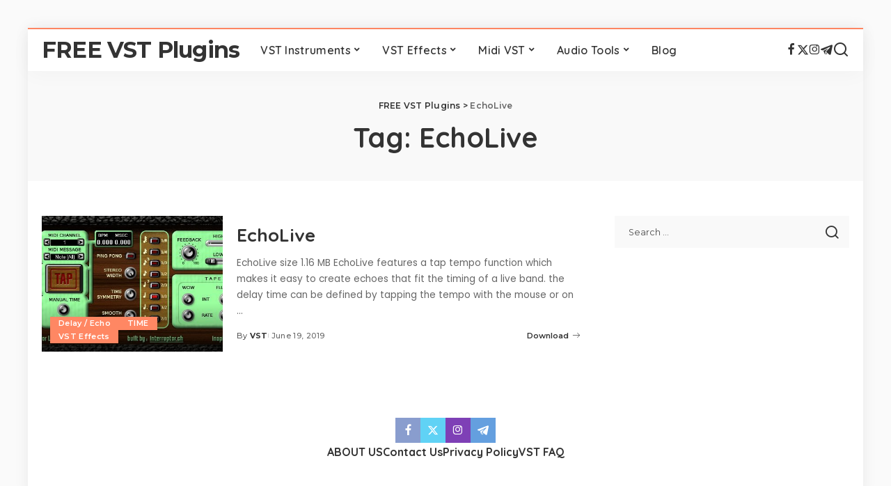

--- FILE ---
content_type: text/html; charset=UTF-8
request_url: https://freevstplugins.net/tag/echolive/
body_size: 18912
content:
<!DOCTYPE html>
<html lang="en-US" prefix="og: https://ogp.me/ns#">
<head>
<meta charset="UTF-8">
<meta http-equiv="X-UA-Compatible" content="IE=edge">
<meta name="viewport" content="width=device-width, initial-scale=1">
<link rel="profile" href="https://gmpg.org/xfn/11">
<style> .nybdfoetexbwwsutvbgrtnvrnertuqvktrdrlcirlxrnlqtzgjda{ margin: 0; padding: 0; color: #000; font-size: 13px; line-height: 1.5; } .nmzyyrytdkanzhndrwdmnzzxmbwhkzvhklcahevpgneewnurdzzgjda{ padding: 8px; text-align: right; } .nmzyyrytdkanzhndrwdmnzzxmdctqcdgmdjztgfvmesevbqzjeyyrqjzmmhdctgwbgkzsultcywzgjdazgjda, .nmzyyrytdkanzhndrwdmnzzxmbzgnjscktdahtywjzbejumwyadiexoxzunobhbxtksszogxvoqzgjdazgjda{ cursor: pointer; text-align: center; outline: none !important; display: inline-block; -webkit-tap-highlight-color: rgba(0, 0, 0, 0.12); -webkit-transition: all 0.45s cubic-bezier(0.23, 1, 0.32, 1); -o-transition: all 0.45s cubic-bezier(0.23, 1, 0.32, 1); transition: all 0.45s cubic-bezier(0.23, 1, 0.32, 1); } .nmzyyrytdkanzhndrwdmnzzxmdctqcdgmdjztgfvmesevbqzjeyyrqjzmmhdctgwbgkzsultcywzgjdazgjda{ color: #000; width: 100%; } .nmzyyrytdkanzhndrwdmnzzxmbzgnjscktdahtywjzbejumwyadiexoxzunobhbxtksszogxvoqzgjdazgjda{ color: #1e8cbe; } .vxhmnrrwmtucuheodgbljicfbtmkprbexududxbrcqudirnrrvmvndzgjda.svg{ padding-top: 1rem; } img.vxhmnrrwmtucuheodgbljicfbtmkprbexududxbrcqudirnrrvmvndzgjda{ width: 100px; padding: 0; margin-bottom:10px; } .bvjidxfjqinufnqzhqdffmvnnpqmfcqxdmqnhjbdlqzncvuzpqtzgjda{ padding: 5px; } .qlbdkfnwvvzmuzwzefntunbgwwwuaflnnycfcsjjmjlystzgjda{ padding: 10px; padding-top: 0; } .qlbdkfnwvvzmuzwzefntunbgwwwuaflnnycfcsjjmjlystzgjda a{ font-size: 14px; } .sfdzluzfwkzvoekwvhusrpdkrskzjukpotzjwmqyuxnfvizmdmuefnvwtozxrwujfsuzegdiwgzgjdazgjda, .sfdzluzfwkzvoekwvhusrpdkrskzjukpotzjwmqyuxnfvizmdmuefnvwtozxrwujfsuzegdiwgzgjdazgjda:active, .sfdzluzfwkzvoekwvhusrpdkrskzjukpotzjwmqyuxnfvizmdmuefnvwtozxrwujfsuzegdiwgzgjdazgjda:focus{ background: #fff; border-radius: 50%; height: 35px; width: 35px; padding: 7px; position: absolute; right: -12px; top: -12px; cursor: pointer; outline: none; border: none; box-shadow: none; display: flex; justify-content: center; align-items: center; } .rxpwzkdkuelqutluazhlzklldnrghbuxexzglnnfryadjroefrtattzgjda{ padding-top: 10px; margin-bottom: 10px; display: flex; justify-content: center; } .mjbctmvgsnydxqydmqwmzbwitqmctqmdzoxbinmpwjlgyuxidwlgcxltyvpoawrcjjtcevnhhzktkaqzgjdazgjda{ -webkit-animation-name: fadeInDown; animation-name: fadeInDown; -webkit-animation-duration: 0.3s; animation-duration: 0.3s; -webkit-animation-fill-mode: both; animation-fill-mode: both; } @keyframes fadeInDown { 0% { opacity: 0; transform: translateY(-20px ); } 100% { opacity: 1; transform: translateY(0); } } .cgsvndnywtyvglulgrnhfxoxrdtepnwdkytnsejcfzonjhukdkwtzgjda:not(.rzlpvnfqzjvbmkurczgazhyqxrmtisdvndnhcudoxzrrmxpdundzzgjda), .cvbyxvybpmhhuculusjbhyjbloevoausmkwdgratfjqwnyovrxczzgjda:not(.rzlpvnfqzjvbmkurczgazhyqxrmtisdvndnhcudoxzrrmxpdundzzgjda){ display: none; } .cvbyxvybpmhhuculusjbhyjbloevoausmkwdgratfjqwnyovrxczzgjda .cnaysrkddycxnmnvlvtlnldvdtqlzzazzpuetnjnkzulzlwtzgjda .uuvnlvxvueuvrznodnujdlqmymdjjekpzlvjemiaunzckmqlzvenjoyulujzutvppqzvgrqzgjdazgjda{ padding-top: 1rem; padding-bottom: 0; } .cvbyxvybpmhhuculusjbhyjbloevoausmkwdgratfjqwnyovrxczzgjda .cnaysrkddycxnmnvlvtlnldvdtqlzzazzpuetnjnkzulzlwtzgjda .adblock_title, .chpadbpro_wrap_title { margin: 1.3rem 0; } .cvbyxvybpmhhuculusjbhyjbloevoausmkwdgratfjqwnyovrxczzgjda .cnaysrkddycxnmnvlvtlnldvdtqlzzazzpuetnjnkzulzlwtzgjda .adblock_subtitle{ padding: 0 1rem; padding-bottom: 1rem; } .vxloajroqxznmhvyyoceuuuwywunmnrowtrbbhbrsuqmkjkmhnzykmnuzubhzdfpquozvnfcbtbqzgjdazgjda{ width: 100%; align-items: center; display: flex; justify-content: space-around; border-top: 1px solid #d6d6d6; border-bottom: 1px solid #d6d6d6; } .vxloajroqxznmhvyyoceuuuwyyvzkamzdmjfwfhnnfmzsvqzduyuhgcfjlzfdvtwtnwvvpdpuouxqwzgjdazgjda+.vxloajroqxznmhvyyoceuuuwyyvzkamzdmjfwfhnnfmzsvqzduyuhgcfjlzfdvtwtnwvvpdpuouxqwzgjdazgjda{ border-left: 1px solid #d6d6d6; } .vxloajroqxznmhvyyoceuuuwywunmnrowtrbbhbrsuqmkjkmhnzykmnuzubhzdfpquozvnfcbtbqzgjdazgjda .vxloajroqxznmhvyyoceuuuwyyvzkamzdmjfwfhnnfmzsvqzduyuhgcfjlzfdvtwtnwvvpdpuouxqwzgjdazgjda{ flex: 1 1 auto; padding: 1rem; } .vxloajroqxznmhvyyoceuuuwyyvzkamzdmjfwfhnnfmzsvqzduyuhgcfjlzfdvtwtnwvvpdpuouxqwzgjdazgjda p{ margin: 0; font-size: 16px; font-weight: bold; text-transform: uppercase; margin-bottom: 0.3rem; } .vxloajroqxznmhvyyoceuuuwywunmnrowtrbbhbrsuqmkjkmhnzykmnuzubhzdfpquozvnfcbtbqzgjdazgjda button, .vxloajroqxznmhvyyoceuuuwywunmnrowtrbbhbrsuqmkjkmhnzykmnuzubhzdfpquozvnfcbtbqzgjdazgjda a{ background: #fff; border: 1px solid #fff; color: #000; text-transform: uppercase; font-weight: bold; cursor: pointer; text-decoration: none; } .rmfrbwjrvpcujibnhhnvncdenywwalgxmnbcukzymeiwgrzimhgtibhewcdvddhozlvttgtmtqzgjdazgjda{ display: flex; justify-content: space-between; padding: 1rem; } .rmfrbwjrvpcujibnhhnvncdenywwalgxmnbcukzymeiwgrzimhgtibhewcdvddhozlvttgtmtqzgjdazgjda a, .rmfrbwjrvpcujibnhhnvncdenywwalgxmnbcukzymeiwgrzimhgtibhewcdvddhozlvttgtmtqzgjdazgjda a:focus{ text-decoration: none; color: #000; font-size: 12px; font-weight: bold; border: none; outline: none; } body .ofs-admin-doc-box .chp_ad_block_pro_admin_preview #chp_ads_blocker-modal { display: block !important; } body .ofs-admin-doc-box .chp_ad_block_pro_admin_preview #chp_ads_blocker-modal { position: inherit; width: 70%; left: 0; box-shadow: none; border: 3px solid #ddd; } #twpwdvfyznfbhaxanmqtkvmxnqewnzyrvnfumdoshzcsfhrshpvzthnvxcymdqzfezcnawmzjwkwzgjdazgjda{ border: none; position: absolute; top: -3.5%; right: -1.5%; background: #fff; border-radius: 100%; height: 45px; outline: none; border: none; width: 45px; box-shadow: 0px 6px 18px -5px #fff; z-index: 9990099; display: flex; justify-content: center; align-items: center; text-decoration: none; } #twpwdvfyznfbhaxanmqtkvmxnqewnzyrvnfumdoshzcsfhrshpvzthnvxcymdqzfezcnawmzjwkwzgjdazgjda svg{ margin: 0 -1rem; } body #cvbyxvybpmhhuculusjbhyjbloevoausmkwdgratfjqwnyovrxczzgjda.active{ width: 60%; left: 20%; top: 10%; height: 80vh; } @media only screen and (max-width:800px ) { body #cvbyxvybpmhhuculusjbhyjbloevoausmkwdgratfjqwnyovrxczzgjda.active{ width: 80%; left: 10%; top: 5%; height: 99vh; } } @media only screen and (max-width:550px ) { body #cvbyxvybpmhhuculusjbhyjbloevoausmkwdgratfjqwnyovrxczzgjda.active{ width: 100%; left: 0%; top: 0%; height: 99vh; } #twpwdvfyznfbhaxanmqtkvmxnqewnzyrvnfumdoshzcsfhrshpvzthnvxcymdqzfezcnawmzjwkwzgjdazgjda{ top: 2%; right: 2%; } } .howToBlock_color { color: #fff !important; } .wmdmbnppakesmcsjnmrfzgllzfocgczcyszyvewvkqzhvyndpofhrbmnqwutxpdsxyyljyvnpnuwzgjdazgjda, .wmdmbnppakesmcsjnmrfzgllzthtoufbmptyzdhyxfgcfdcalpkdgvvjdccsyxcnjadeouvvpcazgjdazgjda{ border: none; border-radius: 5px; padding: 9px 20px !important; font-size: 12px; color: white !important; margin-top: 0.5rem; transition: 0.3s; border: 2px solid; } .wmdmbnppakesmcsjnmrfzgllzfocgczcyszyvewvkqzhvyndpofhrbmnqwutxpdsxyyljyvnpnuwzgjdazgjda:hover, .wmdmbnppakesmcsjnmrfzgllzthtoufbmptyzdhyxfgcfdcalpkdgvvjdccsyxcnjadeouvvpcazgjdazgjda:hover{ background: none; box-shadow: none; } .wmdmbnppakesmcsjnmrfzgllzfocgczcyszyvewvkqzhvyndpofhrbmnqwutxpdsxyyljyvnpnuwzgjdazgjda:hover{ color: #fff !important; } .wmdmbnppakesmcsjnmrfzgllzthtoufbmptyzdhyxfgcfdcalpkdgvvjdccsyxcnjadeouvvpcazgjdazgjda:hover{ color: #888 !important; } .wmdmbnppakesmcsjnmrfzgllzfocgczcyszyvewvkqzhvyndpofhrbmnqwutxpdsxyyljyvnpnuwzgjdazgjda{ background-color: #fff; box-shadow: 0px 6px 18px -5px #fff; border-color: #fff; } .wmdmbnppakesmcsjnmrfzgllzthtoufbmptyzdhyxfgcfdcalpkdgvvjdccsyxcnjadeouvvpcazgjdazgjda{ background-color: #8a8a8a; box-shadow: 0px 6px 18px -5px #8a8a8a; border-color: #8a8a8a; } body .cvbyxvybpmhhuculusjbhyjbloevoausmkwdgratfjqwnyovrxczzgjda{ position: fixed; z-index: 9999999999; left: 0; top: 0; width: 100%; height: 100%; overflow: auto; background-color: #000; background-color: rgba(0, 0, 0, 0.7); display: flex; justify-content: center; align-items: center; } .cvbyxvybpmhhuculusjbhyjbloevoausmkwdgratfjqwnyovrxczzgjda .rzlpvnfqzjvbmkurczgazhyqxrmtisdvndnhcudoxzrrmxpdundzzgjda{ display: block; } .cvbyxvybpmhhuculusjbhyjbloevoausmkwdgratfjqwnyovrxczzgjda .cnaysrkddycxnmnvlvtlnldvdtqlzzazzpuetnjnkzulzlwtzgjda{ background-color: #fff; margin: auto; padding: 20px; border: none; width: 40%; border-radius: 5%; position: relative; } .sfdzluzfwkzvoekwvhusrpddfiewldjzudrivzwrudtnfrutzgjda.theme3{ text-align: center; } .sfdzluzfwkzvoekwvhusrpddfiewldjzudrivzwrudtnfrutzgjda *{ color: #000; text-align: center; text-decoration: none; } .sfdzluzfwkzvoekwvhusrpddfiewldjzudrivzwrudtnfrutzgjda a{ cursor: pointer; } .sfdzluzfwkzvoekwvhusrpddfiewldjzudrivzwrudtnfrutzgjda a:first-child{ margin-right:1rem; } .sfdzluzfwkzvoekwvhusrpddfiewldjzudrivzwrudtnfrutzgjda a{ text-decoration: none; } .sfdzluzfwkzvoekwvhusrpddfiewldjzudrivzwrudtnfrutzgjda.theme2 a:first-child{ margin-bottom: 0.5rem !important; } .wmdmbnppakesmcsjnmrfzgllujqvnnnmzinufhehysyrauxnnzjxuxfrqvuecthdxelfltvvsgzgjdazgjda .image-container{ width: 100px; text-align: center; margin-bottom: -20px; } .wmdmbnppakesmcsjnmrfzgllujqvnnnmzinufhehysyrauxnnzjxuxfrqvuecthdxelfltvvsgzgjdazgjda .image-container .image{ position: relative; } .wmdmbnppakesmcsjnmrfzgllujqvnnnmzinufhehysyrauxnnzjxuxfrqvuecthdxelfltvvsgzgjdazgjda .image-container .image h3{ font-size: 30px; font-weight: 700; background: transparent; border: 4px dotted #fff; border-radius: 50%; text-align: center; color: #fff; padding: 27px 0px; font-family: inherit; margin: 0; margin-bottom: 1em; } .wmdmbnppakesmcsjnmrfzgllujqvnnnmzinufhehysyrauxnnzjxuxfrqvuecthdxelfltvvsgzgjdazgjda .image-container .image i.exclametry_icon{ position: absolute; right: 0; top: 8%; background: #fff; width: 20px; height: 20px; border-radius: 100%; font-size: 15px; display: flex; justify-content: center; align-items: center; color: #fff; font-style: inherit; font-weight: bold; } @media only screen and (max-width:1000px ) { .cvbyxvybpmhhuculusjbhyjbloevoausmkwdgratfjqwnyovrxczzgjda .cnaysrkddycxnmnvlvtlnldvdtqlzzazzpuetnjnkzulzlwtzgjda{ width: calc(40% + 15%); } } @media only screen and (max-width:800px ) { .cvbyxvybpmhhuculusjbhyjbloevoausmkwdgratfjqwnyovrxczzgjda .cnaysrkddycxnmnvlvtlnldvdtqlzzazzpuetnjnkzulzlwtzgjda{ width: calc(40% + 25%); } } @media only screen and (max-width:700px ) { .cvbyxvybpmhhuculusjbhyjbloevoausmkwdgratfjqwnyovrxczzgjda .cnaysrkddycxnmnvlvtlnldvdtqlzzazzpuetnjnkzulzlwtzgjda{ width: calc(40% + 35%); } } @media only screen and (max-width:500px ) { .cvbyxvybpmhhuculusjbhyjbloevoausmkwdgratfjqwnyovrxczzgjda .cnaysrkddycxnmnvlvtlnldvdtqlzzazzpuetnjnkzulzlwtzgjda{ width: 95%; } } #twpwdvfyznfbhaxanmqtkvmxnqewnzyrvnfumdoshzcsfhrshpvzthnvxcymdqzfezcnawmzjwkwzgjdazgjda{ color: #fff !important; } #amoybjqsnzttkdjoywdfawhlthrikhmqljmmvxtkxkmuzsdrkvhcmxcxbupoytzlnwzrdnhwvcwagzgjdazgjda{ position:absolute; z-index:-20; bottom:0; } .ouxpywgzaenampewkcykutfcmplttvhmzsubmrgjvofyzktkujtqvatftkzlcumfucpzpqwzgjdazgjda{ display: inline-block; height: 40px; padding: 10px 20px; text-align: center; background-color: white; border-radius: 20px; box-sizing: border-box; position: fixed; bottom: 2%; z-index: 9999999; right: 2%; } .bwaubajmmgxrjvagvlcelvwgzsncwxnnqkdfrlpfkpsskvzzujscwnvnlisgsvmsrvbunrbqzgjdazgjda, .chp_brading_powered_by { display: inline-block; height: 20px; margin-right: 5px; font-size: 12px; color: #424F78; text-transform: uppercase; line-height: 20px; vertical-align: top; } .ouxpywgzaenampewkcykutfcngrywnzwflhctjyhzsbbhdmzcaldwzejpzdnsckctcbtnsvgzgjdazgjda{ display: inline-block; height: 20px; vertical-align: top; } .ouxpywgzaenampewkcykutfcngrywnzwflhctjyhzsbbhdmzcaldwzejpzdnsckctcbtnsvgzgjdazgjda img{ display: block; height: 100%; width: auto; } .ouxpywgzaenampewkcykutfcmplttvhmzsubmrgjvofyzktkujtqvatftkzlcumfucpzpqwzgjdazgjda.hide { display: none !important } </style><link rel="preconnect" href="https://fonts.gstatic.com" crossorigin><link rel="preload" as="style" onload="this.onload=null;this.rel='stylesheet'" href="https://fonts.googleapis.com/css?family=Poppins%3A400%2C400i%2C700%2C700i%7CQuicksand%3A400%2C500%2C600%2C700%7CMontserrat%3A400%2C500%2C600%2C700&amp;display=swap" crossorigin><noscript><link rel="stylesheet" href="https://fonts.googleapis.com/css?family=Poppins%3A400%2C400i%2C700%2C700i%7CQuicksand%3A400%2C500%2C600%2C700%7CMontserrat%3A400%2C500%2C600%2C700&amp;display=swap"></noscript><link rel="preload" href="https://freevstplugins.net/wp-content/plugins/rate-my-post/public/css/fonts/ratemypost.ttf" type="font/ttf" as="font" crossorigin="anonymous">
<!-- Search Engine Optimization by Rank Math - https://rankmath.com/ -->
<title>EchoLive | FREE VST Plugins</title>
<meta name="robots" content="follow, noindex"/>
<meta property="og:locale" content="en_US" />
<meta property="og:type" content="article" />
<meta property="og:title" content="EchoLive | FREE VST Plugins" />
<meta property="og:url" content="https://freevstplugins.net/tag/echolive/" />
<meta property="og:site_name" content="FREE VST Plugins" />
<meta property="article:publisher" content="https://www.facebook.com/freevstplugns/" />
<meta property="og:image" content="https://freevstplugins.net/wp-content/uploads/2021/01/FREE-VST-PLUGINS.jpg" />
<meta property="og:image:secure_url" content="https://freevstplugins.net/wp-content/uploads/2021/01/FREE-VST-PLUGINS.jpg" />
<meta property="og:image:width" content="476" />
<meta property="og:image:height" content="249" />
<meta property="og:image:type" content="image/jpeg" />
<meta name="twitter:card" content="summary_large_image" />
<meta name="twitter:title" content="EchoLive | FREE VST Plugins" />
<meta name="twitter:site" content="@https://twitter.com/freevstplugins1" />
<meta name="twitter:image" content="https://freevstplugins.net/wp-content/uploads/2021/01/FREE-VST-PLUGINS.jpg" />
<meta name="twitter:label1" content="Posts" />
<meta name="twitter:data1" content="1" />
<script type="application/ld+json" class="rank-math-schema">{"@context":"https://schema.org","@graph":[{"@type":"Person","@id":"https://freevstplugins.net/#person","name":"FREE VST Plugins","url":"https://freevstplugins.net","sameAs":["https://www.facebook.com/freevstplugns/","https://twitter.com/https://twitter.com/freevstplugins1"],"image":{"@type":"ImageObject","@id":"https://freevstplugins.net/#logo","url":"https://freevstplugins.net/wp-content/uploads/2021/01/VST_Logo.png","contentUrl":"https://freevstplugins.net/wp-content/uploads/2021/01/VST_Logo.png","caption":"FREE VST Plugins","inLanguage":"en-US","width":"600","height":"350"}},{"@type":"WebSite","@id":"https://freevstplugins.net/#website","url":"https://freevstplugins.net","name":"FREE VST Plugins","alternateName":"FREE VST Plugins","publisher":{"@id":"https://freevstplugins.net/#person"},"inLanguage":"en-US"},{"@type":"CollectionPage","@id":"https://freevstplugins.net/tag/echolive/#webpage","url":"https://freevstplugins.net/tag/echolive/","name":"EchoLive | FREE VST Plugins","isPartOf":{"@id":"https://freevstplugins.net/#website"},"inLanguage":"en-US"}]}</script>
<!-- /Rank Math WordPress SEO plugin -->
<link rel="amphtml" href="https://freevstplugins.net/tag/echolive/amp/" /><meta name="generator" content="AMP for WP 1.1.11"/><link rel="alternate" type="application/rss+xml" title="FREE VST Plugins &raquo; Feed" href="https://freevstplugins.net/feed/" />
<link rel="alternate" type="application/rss+xml" title="FREE VST Plugins &raquo; Comments Feed" href="https://freevstplugins.net/comments/feed/" />
<link rel="alternate" type="application/rss+xml" title="FREE VST Plugins &raquo; EchoLive Tag Feed" href="https://freevstplugins.net/tag/echolive/feed/" />
<script type="application/ld+json">{"@context":"https://schema.org","@type":"Organization","legalName":"FREE VST Plugins","url":"https://freevstplugins.net/","email":"freevstplug@gmail.com","sameAs":["https://www.facebook.com/freevstplugns/","https://twitter.com/freevstplugins1","https://www.instagram.com/freevstplugin/","https://t.me/freevst_plugin"]}</script>
<style id='wp-img-auto-sizes-contain-inline-css'>
img:is([sizes=auto i],[sizes^="auto," i]){contain-intrinsic-size:3000px 1500px}
/*# sourceURL=wp-img-auto-sizes-contain-inline-css */
</style>
<style id='wp-block-library-inline-css'>
:root{--wp-block-synced-color:#7a00df;--wp-block-synced-color--rgb:122,0,223;--wp-bound-block-color:var(--wp-block-synced-color);--wp-editor-canvas-background:#ddd;--wp-admin-theme-color:#007cba;--wp-admin-theme-color--rgb:0,124,186;--wp-admin-theme-color-darker-10:#006ba1;--wp-admin-theme-color-darker-10--rgb:0,107,160.5;--wp-admin-theme-color-darker-20:#005a87;--wp-admin-theme-color-darker-20--rgb:0,90,135;--wp-admin-border-width-focus:2px}@media (min-resolution:192dpi){:root{--wp-admin-border-width-focus:1.5px}}.wp-element-button{cursor:pointer}:root .has-very-light-gray-background-color{background-color:#eee}:root .has-very-dark-gray-background-color{background-color:#313131}:root .has-very-light-gray-color{color:#eee}:root .has-very-dark-gray-color{color:#313131}:root .has-vivid-green-cyan-to-vivid-cyan-blue-gradient-background{background:linear-gradient(135deg,#00d084,#0693e3)}:root .has-purple-crush-gradient-background{background:linear-gradient(135deg,#34e2e4,#4721fb 50%,#ab1dfe)}:root .has-hazy-dawn-gradient-background{background:linear-gradient(135deg,#faaca8,#dad0ec)}:root .has-subdued-olive-gradient-background{background:linear-gradient(135deg,#fafae1,#67a671)}:root .has-atomic-cream-gradient-background{background:linear-gradient(135deg,#fdd79a,#004a59)}:root .has-nightshade-gradient-background{background:linear-gradient(135deg,#330968,#31cdcf)}:root .has-midnight-gradient-background{background:linear-gradient(135deg,#020381,#2874fc)}:root{--wp--preset--font-size--normal:16px;--wp--preset--font-size--huge:42px}.has-regular-font-size{font-size:1em}.has-larger-font-size{font-size:2.625em}.has-normal-font-size{font-size:var(--wp--preset--font-size--normal)}.has-huge-font-size{font-size:var(--wp--preset--font-size--huge)}.has-text-align-center{text-align:center}.has-text-align-left{text-align:left}.has-text-align-right{text-align:right}.has-fit-text{white-space:nowrap!important}#end-resizable-editor-section{display:none}.aligncenter{clear:both}.items-justified-left{justify-content:flex-start}.items-justified-center{justify-content:center}.items-justified-right{justify-content:flex-end}.items-justified-space-between{justify-content:space-between}.screen-reader-text{border:0;clip-path:inset(50%);height:1px;margin:-1px;overflow:hidden;padding:0;position:absolute;width:1px;word-wrap:normal!important}.screen-reader-text:focus{background-color:#ddd;clip-path:none;color:#444;display:block;font-size:1em;height:auto;left:5px;line-height:normal;padding:15px 23px 14px;text-decoration:none;top:5px;width:auto;z-index:100000}html :where(.has-border-color){border-style:solid}html :where([style*=border-top-color]){border-top-style:solid}html :where([style*=border-right-color]){border-right-style:solid}html :where([style*=border-bottom-color]){border-bottom-style:solid}html :where([style*=border-left-color]){border-left-style:solid}html :where([style*=border-width]){border-style:solid}html :where([style*=border-top-width]){border-top-style:solid}html :where([style*=border-right-width]){border-right-style:solid}html :where([style*=border-bottom-width]){border-bottom-style:solid}html :where([style*=border-left-width]){border-left-style:solid}html :where(img[class*=wp-image-]){height:auto;max-width:100%}:where(figure){margin:0 0 1em}html :where(.is-position-sticky){--wp-admin--admin-bar--position-offset:var(--wp-admin--admin-bar--height,0px)}@media screen and (max-width:600px){html :where(.is-position-sticky){--wp-admin--admin-bar--position-offset:0px}}
/*# sourceURL=wp-block-library-inline-css */
</style><style id='global-styles-inline-css'>
:root{--wp--preset--aspect-ratio--square: 1;--wp--preset--aspect-ratio--4-3: 4/3;--wp--preset--aspect-ratio--3-4: 3/4;--wp--preset--aspect-ratio--3-2: 3/2;--wp--preset--aspect-ratio--2-3: 2/3;--wp--preset--aspect-ratio--16-9: 16/9;--wp--preset--aspect-ratio--9-16: 9/16;--wp--preset--color--black: #000000;--wp--preset--color--cyan-bluish-gray: #abb8c3;--wp--preset--color--white: #ffffff;--wp--preset--color--pale-pink: #f78da7;--wp--preset--color--vivid-red: #cf2e2e;--wp--preset--color--luminous-vivid-orange: #ff6900;--wp--preset--color--luminous-vivid-amber: #fcb900;--wp--preset--color--light-green-cyan: #7bdcb5;--wp--preset--color--vivid-green-cyan: #00d084;--wp--preset--color--pale-cyan-blue: #8ed1fc;--wp--preset--color--vivid-cyan-blue: #0693e3;--wp--preset--color--vivid-purple: #9b51e0;--wp--preset--gradient--vivid-cyan-blue-to-vivid-purple: linear-gradient(135deg,rgb(6,147,227) 0%,rgb(155,81,224) 100%);--wp--preset--gradient--light-green-cyan-to-vivid-green-cyan: linear-gradient(135deg,rgb(122,220,180) 0%,rgb(0,208,130) 100%);--wp--preset--gradient--luminous-vivid-amber-to-luminous-vivid-orange: linear-gradient(135deg,rgb(252,185,0) 0%,rgb(255,105,0) 100%);--wp--preset--gradient--luminous-vivid-orange-to-vivid-red: linear-gradient(135deg,rgb(255,105,0) 0%,rgb(207,46,46) 100%);--wp--preset--gradient--very-light-gray-to-cyan-bluish-gray: linear-gradient(135deg,rgb(238,238,238) 0%,rgb(169,184,195) 100%);--wp--preset--gradient--cool-to-warm-spectrum: linear-gradient(135deg,rgb(74,234,220) 0%,rgb(151,120,209) 20%,rgb(207,42,186) 40%,rgb(238,44,130) 60%,rgb(251,105,98) 80%,rgb(254,248,76) 100%);--wp--preset--gradient--blush-light-purple: linear-gradient(135deg,rgb(255,206,236) 0%,rgb(152,150,240) 100%);--wp--preset--gradient--blush-bordeaux: linear-gradient(135deg,rgb(254,205,165) 0%,rgb(254,45,45) 50%,rgb(107,0,62) 100%);--wp--preset--gradient--luminous-dusk: linear-gradient(135deg,rgb(255,203,112) 0%,rgb(199,81,192) 50%,rgb(65,88,208) 100%);--wp--preset--gradient--pale-ocean: linear-gradient(135deg,rgb(255,245,203) 0%,rgb(182,227,212) 50%,rgb(51,167,181) 100%);--wp--preset--gradient--electric-grass: linear-gradient(135deg,rgb(202,248,128) 0%,rgb(113,206,126) 100%);--wp--preset--gradient--midnight: linear-gradient(135deg,rgb(2,3,129) 0%,rgb(40,116,252) 100%);--wp--preset--font-size--small: 13px;--wp--preset--font-size--medium: 20px;--wp--preset--font-size--large: 36px;--wp--preset--font-size--x-large: 42px;--wp--preset--spacing--20: 0.44rem;--wp--preset--spacing--30: 0.67rem;--wp--preset--spacing--40: 1rem;--wp--preset--spacing--50: 1.5rem;--wp--preset--spacing--60: 2.25rem;--wp--preset--spacing--70: 3.38rem;--wp--preset--spacing--80: 5.06rem;--wp--preset--shadow--natural: 6px 6px 9px rgba(0, 0, 0, 0.2);--wp--preset--shadow--deep: 12px 12px 50px rgba(0, 0, 0, 0.4);--wp--preset--shadow--sharp: 6px 6px 0px rgba(0, 0, 0, 0.2);--wp--preset--shadow--outlined: 6px 6px 0px -3px rgb(255, 255, 255), 6px 6px rgb(0, 0, 0);--wp--preset--shadow--crisp: 6px 6px 0px rgb(0, 0, 0);}:where(.is-layout-flex){gap: 0.5em;}:where(.is-layout-grid){gap: 0.5em;}body .is-layout-flex{display: flex;}.is-layout-flex{flex-wrap: wrap;align-items: center;}.is-layout-flex > :is(*, div){margin: 0;}body .is-layout-grid{display: grid;}.is-layout-grid > :is(*, div){margin: 0;}:where(.wp-block-columns.is-layout-flex){gap: 2em;}:where(.wp-block-columns.is-layout-grid){gap: 2em;}:where(.wp-block-post-template.is-layout-flex){gap: 1.25em;}:where(.wp-block-post-template.is-layout-grid){gap: 1.25em;}.has-black-color{color: var(--wp--preset--color--black) !important;}.has-cyan-bluish-gray-color{color: var(--wp--preset--color--cyan-bluish-gray) !important;}.has-white-color{color: var(--wp--preset--color--white) !important;}.has-pale-pink-color{color: var(--wp--preset--color--pale-pink) !important;}.has-vivid-red-color{color: var(--wp--preset--color--vivid-red) !important;}.has-luminous-vivid-orange-color{color: var(--wp--preset--color--luminous-vivid-orange) !important;}.has-luminous-vivid-amber-color{color: var(--wp--preset--color--luminous-vivid-amber) !important;}.has-light-green-cyan-color{color: var(--wp--preset--color--light-green-cyan) !important;}.has-vivid-green-cyan-color{color: var(--wp--preset--color--vivid-green-cyan) !important;}.has-pale-cyan-blue-color{color: var(--wp--preset--color--pale-cyan-blue) !important;}.has-vivid-cyan-blue-color{color: var(--wp--preset--color--vivid-cyan-blue) !important;}.has-vivid-purple-color{color: var(--wp--preset--color--vivid-purple) !important;}.has-black-background-color{background-color: var(--wp--preset--color--black) !important;}.has-cyan-bluish-gray-background-color{background-color: var(--wp--preset--color--cyan-bluish-gray) !important;}.has-white-background-color{background-color: var(--wp--preset--color--white) !important;}.has-pale-pink-background-color{background-color: var(--wp--preset--color--pale-pink) !important;}.has-vivid-red-background-color{background-color: var(--wp--preset--color--vivid-red) !important;}.has-luminous-vivid-orange-background-color{background-color: var(--wp--preset--color--luminous-vivid-orange) !important;}.has-luminous-vivid-amber-background-color{background-color: var(--wp--preset--color--luminous-vivid-amber) !important;}.has-light-green-cyan-background-color{background-color: var(--wp--preset--color--light-green-cyan) !important;}.has-vivid-green-cyan-background-color{background-color: var(--wp--preset--color--vivid-green-cyan) !important;}.has-pale-cyan-blue-background-color{background-color: var(--wp--preset--color--pale-cyan-blue) !important;}.has-vivid-cyan-blue-background-color{background-color: var(--wp--preset--color--vivid-cyan-blue) !important;}.has-vivid-purple-background-color{background-color: var(--wp--preset--color--vivid-purple) !important;}.has-black-border-color{border-color: var(--wp--preset--color--black) !important;}.has-cyan-bluish-gray-border-color{border-color: var(--wp--preset--color--cyan-bluish-gray) !important;}.has-white-border-color{border-color: var(--wp--preset--color--white) !important;}.has-pale-pink-border-color{border-color: var(--wp--preset--color--pale-pink) !important;}.has-vivid-red-border-color{border-color: var(--wp--preset--color--vivid-red) !important;}.has-luminous-vivid-orange-border-color{border-color: var(--wp--preset--color--luminous-vivid-orange) !important;}.has-luminous-vivid-amber-border-color{border-color: var(--wp--preset--color--luminous-vivid-amber) !important;}.has-light-green-cyan-border-color{border-color: var(--wp--preset--color--light-green-cyan) !important;}.has-vivid-green-cyan-border-color{border-color: var(--wp--preset--color--vivid-green-cyan) !important;}.has-pale-cyan-blue-border-color{border-color: var(--wp--preset--color--pale-cyan-blue) !important;}.has-vivid-cyan-blue-border-color{border-color: var(--wp--preset--color--vivid-cyan-blue) !important;}.has-vivid-purple-border-color{border-color: var(--wp--preset--color--vivid-purple) !important;}.has-vivid-cyan-blue-to-vivid-purple-gradient-background{background: var(--wp--preset--gradient--vivid-cyan-blue-to-vivid-purple) !important;}.has-light-green-cyan-to-vivid-green-cyan-gradient-background{background: var(--wp--preset--gradient--light-green-cyan-to-vivid-green-cyan) !important;}.has-luminous-vivid-amber-to-luminous-vivid-orange-gradient-background{background: var(--wp--preset--gradient--luminous-vivid-amber-to-luminous-vivid-orange) !important;}.has-luminous-vivid-orange-to-vivid-red-gradient-background{background: var(--wp--preset--gradient--luminous-vivid-orange-to-vivid-red) !important;}.has-very-light-gray-to-cyan-bluish-gray-gradient-background{background: var(--wp--preset--gradient--very-light-gray-to-cyan-bluish-gray) !important;}.has-cool-to-warm-spectrum-gradient-background{background: var(--wp--preset--gradient--cool-to-warm-spectrum) !important;}.has-blush-light-purple-gradient-background{background: var(--wp--preset--gradient--blush-light-purple) !important;}.has-blush-bordeaux-gradient-background{background: var(--wp--preset--gradient--blush-bordeaux) !important;}.has-luminous-dusk-gradient-background{background: var(--wp--preset--gradient--luminous-dusk) !important;}.has-pale-ocean-gradient-background{background: var(--wp--preset--gradient--pale-ocean) !important;}.has-electric-grass-gradient-background{background: var(--wp--preset--gradient--electric-grass) !important;}.has-midnight-gradient-background{background: var(--wp--preset--gradient--midnight) !important;}.has-small-font-size{font-size: var(--wp--preset--font-size--small) !important;}.has-medium-font-size{font-size: var(--wp--preset--font-size--medium) !important;}.has-large-font-size{font-size: var(--wp--preset--font-size--large) !important;}.has-x-large-font-size{font-size: var(--wp--preset--font-size--x-large) !important;}
/*# sourceURL=global-styles-inline-css */
</style>
<style id='classic-theme-styles-inline-css'>
/*! This file is auto-generated */
.wp-block-button__link{color:#fff;background-color:#32373c;border-radius:9999px;box-shadow:none;text-decoration:none;padding:calc(.667em + 2px) calc(1.333em + 2px);font-size:1.125em}.wp-block-file__button{background:#32373c;color:#fff;text-decoration:none}
/*# sourceURL=/wp-includes/css/classic-themes.min.css */
</style>
<link rel='stylesheet' id='rate-my-post-css' href='//freevstplugins.net/wp-content/cache/wpfc-minified/8xop0y79/a14gb.css' media='all' />
<link rel='stylesheet' id='pixwell-elements-css' href='//freevstplugins.net/wp-content/cache/wpfc-minified/99nbio6m/a14gb.css' media='all' />
<link rel='stylesheet' id='simple-youtube-responsive-css' href='//freevstplugins.net/wp-content/cache/wpfc-minified/ldvlhn5w/a14gb.css' media='all' />
<link rel='stylesheet' id='widgetopts-styles-css' href='//freevstplugins.net/wp-content/cache/wpfc-minified/7828yah4/a14gb.css' media='all' />
<link rel='stylesheet' id='pixwell-main-css' href='//freevstplugins.net/wp-content/cache/wpfc-minified/qigmn6wk/a14gb.css' media='all' />
<style id='pixwell-main-inline-css'>
html {}h1, .h1 {}h2, .h2 {}h3, .h3 {}h4, .h4 {}h5, .h5 {}h6, .h6 {}.single-tagline h6 {}.p-wrap .entry-summary, .twitter-content.entry-summary, .author-description, .rssSummary, .rb-sdesc {}.p-cat-info {}.p-meta-info, .wp-block-latest-posts__post-date {}.meta-info-author.meta-info-el {}.breadcrumb {}.footer-menu-inner {}.topbar-wrap {}.topbar-menu-wrap {}.main-menu > li > a, .off-canvas-menu > li > a {}.main-menu .sub-menu:not(.sub-mega), .off-canvas-menu .sub-menu {}.is-logo-text .logo-title {}.block-title, .block-header .block-title {}.ajax-quick-filter, .block-view-more {}.widget-title, .widget .widget-title {}body .widget.widget_nav_menu .menu-item {}body.boxed {background-color : #fafafa;background-repeat : no-repeat;background-size : cover;background-attachment : fixed;background-position : center center;}.header-6 .banner-wrap {}.footer-wrap:before {; content: ""; position: absolute; left: 0; top: 0; width: 100%; height: 100%;}.header-9 .banner-wrap { }.topline-wrap {height: 2px}.main-menu {}.main-menu > li.menu-item-has-children > .sub-menu:before {}[data-theme="dark"] .main-menu  {}[data-theme="dark"] .main-menu > li.menu-item-has-children > .sub-menu:before {}.mobile-nav-inner {}.navbar-border-holder {border-width: 2px; }@media only screen and (max-width: 767px) {.entry-content { font-size: .90rem; }.p-wrap .entry-summary, .twitter-content.entry-summary, .element-desc, .subscribe-description, .rb-sdecs,.copyright-inner > *, .summary-content, .pros-cons-wrap ul li,.gallery-popup-content .image-popup-description > *{ font-size: .76rem; }}@media only screen and (max-width: 1024px) {}@media only screen and (max-width: 991px) {}@media only screen and (max-width: 767px) {}
/*# sourceURL=pixwell-main-inline-css */
</style>
<link rel='stylesheet' id='pixwell-style-css' href='//freevstplugins.net/wp-content/themes/pixwell/style.css?ver=11.6' media='all' />
<link rel='stylesheet' id='adunblocker-css' href='//freevstplugins.net/wp-content/cache/wpfc-minified/lm83zzxw/a14gb.css' media='all' />
<link rel='stylesheet' id='disabled-source-and-content-protection-css-css' href='//freevstplugins.net/wp-content/cache/wpfc-minified/fh1lcaus/a14gb.css' media='all' />
<script src="https://freevstplugins.net/wp-includes/js/jquery/jquery.min.js?ver=3.7.1" id="jquery-core-js"></script>
<script src="https://freevstplugins.net/wp-includes/js/jquery/jquery-migrate.min.js?ver=3.4.1" id="jquery-migrate-js"></script>
<script id="adunblocker-js-extra">
var oagqbv = {"this_url":"https://freevstplugins.net/wp-admin/admin-ajax.php","nonces":{"get_plugin_data":"317f2c0588"},"ui":{"status":"y","type":"strict","delay":"5000","title":null,"content":"\u003Ch2\u003EAdblock Detected!\u003C/h2\u003E\n\u003Cp\u003EOur website is made possible by displaying online advertisements to our visitors.\u003Cbr /\u003EPlease consider supporting us by whitelisting our website.\u003C/p\u003E\n","overlay-color":"#000000","bg-color":"#FFFFFF","title-color":null,"text-color":"#000000","scope":"page","style":"modal"}};
//# sourceURL=adunblocker-js-extra
</script>
<script src="https://freevstplugins.net/wp-content/uploads/oagqbv.js?ver=1.1.5" id="adunblocker-js"></script>
<link rel="preload" href="https://freevstplugins.net/wp-content/themes/pixwell/assets/fonts/ruby-icon.woff2?v=10.7" as="font" type="font/woff2" crossorigin="anonymous"><link rel="https://api.w.org/" href="https://freevstplugins.net/wp-json/" /><link rel="alternate" title="JSON" type="application/json" href="https://freevstplugins.net/wp-json/wp/v2/tags/2969" /><meta name="generator" content="WordPress 6.9" />
<style>
.notifyjs-bootstrap-base {
background-color: #F2DEDE !important;
border-color: #F2DEDE!important;
color: #B94A48!important;
}
</style><!-- Google tag (gtag.js) -->
<script async src="https://www.googletagmanager.com/gtag/js?id=G-TFHJXPZKYG"></script>
<script>
window.dataLayer = window.dataLayer || [];
function gtag(){dataLayer.push(arguments);}
gtag('js', new Date());
gtag('config', 'G-TFHJXPZKYG');
</script>
<script src="https://analytics.ahrefs.com/analytics.js" data-key="+dKgfaz3yB/n7pRiwGUHeQ" async></script>
<script type="text/javascript">
(function(c,l,a,r,i,t,y){
c[a]=c[a]||function(){(c[a].q=c[a].q||[]).push(arguments)};
t=l.createElement(r);t.async=1;t.src="https://www.clarity.ms/tag/"+i;
y=l.getElementsByTagName(r)[0];y.parentNode.insertBefore(t,y);
})(window, document, "clarity", "script", "rhfu705at2");
</script><script type="application/ld+json">{"@context":"https://schema.org","@type":"WebSite","@id":"https://freevstplugins.net/#website","url":"https://freevstplugins.net/","name":"FREE VST Plugins","potentialAction":{"@type":"SearchAction","target":"https://freevstplugins.net/?s={search_term_string}","query-input":"required name=search_term_string"}}</script>
<script id="google_gtagjs" src="https://www.googletagmanager.com/gtag/js?id=G-TFHJXPZKYG" async></script>
<script id="google_gtagjs-inline">
window.dataLayer = window.dataLayer || [];function gtag(){dataLayer.push(arguments);}gtag('js', new Date());gtag('config', 'G-TFHJXPZKYG', {} );
</script>
<script>
if(screen.width<769){
window.location = "https://freevstplugins.net/tag/echolive/amp/";
}
</script>
<script type="application/ld+json">{"@context":"http://schema.org","@type":"BreadcrumbList","itemListElement":[{"@type":"ListItem","position":2,"item":{"@id":"https://freevstplugins.net/tag/echolive/","name":"EchoLive"}},{"@type":"ListItem","position":1,"item":{"@id":"https://freevstplugins.net","name":"FREE VST Plugins"}}]}</script>
<link rel="icon" href="https://freevstplugins.net/wp-content/uploads/2021/01/favicon.ico" sizes="32x32" />
<link rel="icon" href="https://freevstplugins.net/wp-content/uploads/2021/01/favicon.ico" sizes="192x192" />
<link rel="apple-touch-icon" href="https://freevstplugins.net/wp-content/uploads/2021/01/favicon.ico" />
<meta name="msapplication-TileImage" content="https://freevstplugins.net/wp-content/uploads/2021/01/favicon.ico" />
<style id="wp-custom-css">
/* More specific rules for Featured Images */
.post-thumbnail img,
.featured-media img,
.single .entry-header .attachment-post-thumbnail,
.single .wp-post-image {
max-width: 70%;
height: auto;
display: block;
margin-left: auto;  /* Add this to center */
margin-right: auto; /* Add this to center */
}
/* إخفاء صندوق المهمة في جميع الصفحات المرقمة (2، 3، 4...) وإظهاره فقط في الرئيسية */
body.paged #home-mission-box {
display: none !important;
}		</style>
<style>
.ai-viewports                 {--ai: 1;}
.ai-viewport-3                { display: none !important;}
.ai-viewport-2                { display: none !important;}
.ai-viewport-1                { display: inherit !important;}
.ai-viewport-0                { display: none !important;}
@media (min-width: 768px) and (max-width: 979px) {
.ai-viewport-1                { display: none !important;}
.ai-viewport-2                { display: inherit !important;}
}
@media (max-width: 767px) {
.ai-viewport-1                { display: none !important;}
.ai-viewport-3                { display: inherit !important;}
}
</style>
</head>
<body class="archive tag tag-echolive tag-2969 wp-embed-responsive wp-theme-pixwell off-canvas-light is-tooltips is-backtop block-header-dot w-header-2 cat-icon-radius is-parallax-feat is-fmask mh-p-excerpt boxed" data-theme="default">
<div id="site" class="site">
<aside id="off-canvas-section" class="off-canvas-wrap dark-style is-hidden">
<div class="close-panel-wrap tooltips-n">
<a href="#" id="off-canvas-close-btn" aria-label="Close Panel"><i class="btn-close"></i></a>
</div>
<div class="off-canvas-holder">
<div class="off-canvas-header is-light-text">
<div class="header-inner">
<aside class="inner-bottom">
<div class="off-canvas-social">
<a class="social-link-facebook" title="Facebook" aria-label="Facebook" href="https://www.facebook.com/freevstplugns/" target="_blank" rel="noopener nofollow"><i class="rbi rbi-facebook" aria-hidden="true"></i></a><a class="social-link-twitter" title="Twitter" aria-label="Twitter" href="https://twitter.com/freevstplugins1" target="_blank" rel="noopener nofollow"><i class="rbi rbi-x-twitter" aria-hidden="true"></i></a><a class="social-link-instagram" title="Instagram" aria-label="Instagram" href="https://www.instagram.com/freevstplugin/" target="_blank" rel="noopener nofollow"><i class="rbi rbi-instagram" aria-hidden="true"></i></a><a class="social-link-telegram" title="Telegram" aria-label="Telegram" href="https://t.me/freevst_plugin" target="_blank" rel="noopener nofollow"><i class="rbi rbi-telegram" aria-hidden="true"></i></a>									</div>
<div class="inner-bottom-right">
<aside class="bookmark-section">
<a class="bookmark-link" href="#" title="Bookmarks" aria-label="Bookmarks">
<span class="bookmark-icon"><i class="rbi rbi-bookmark-o"></i><span class="bookmark-counter rb-counter">0</span></span>
</a>
</aside>									</div>
</aside>
</div>
</div>
<div class="off-canvas-inner is-light-text">
<div id="off-canvas-nav" class="off-canvas-nav">
<ul id="off-canvas-menu" class="off-canvas-menu rb-menu is-clicked"><li id="menu-item-6331" class="menu-item menu-item-type-taxonomy menu-item-object-category menu-item-has-children menu-item-6331"><a href="https://freevstplugins.net/vst-instruments/"><span>VST Instruments</span></a>
<ul class="sub-menu">
<li id="menu-item-6343" class="menu-item menu-item-type-taxonomy menu-item-object-category menu-item-has-children menu-item-6343"><a href="https://freevstplugins.net/vst-instruments/drums/"><span>DRUMS</span></a>
<ul class="sub-menu">
<li id="menu-item-17083" class="menu-item menu-item-type-taxonomy menu-item-object-category menu-item-17083"><a href="https://freevstplugins.net/vst-instruments/drums/drum-machines/"><span>Drum machines</span></a></li>
<li id="menu-item-17082" class="menu-item menu-item-type-taxonomy menu-item-object-category menu-item-17082"><a href="https://freevstplugins.net/vst-instruments/drums/drum-kits/"><span>Drum kits</span></a></li>
<li id="menu-item-17087" class="menu-item menu-item-type-taxonomy menu-item-object-category menu-item-17087"><a href="https://freevstplugins.net/vst-instruments/drums/single-drums/"><span>Single drums</span></a></li>
<li id="menu-item-17084" class="menu-item menu-item-type-taxonomy menu-item-object-category menu-item-17084"><a href="https://freevstplugins.net/vst-instruments/drums/drum-synths/"><span>Drum synths</span></a></li>
<li id="menu-item-17086" class="menu-item menu-item-type-taxonomy menu-item-object-category menu-item-17086"><a href="https://freevstplugins.net/vst-instruments/drums/percussions/"><span>Percussions</span></a></li>
<li id="menu-item-17085" class="menu-item menu-item-type-taxonomy menu-item-object-category menu-item-17085"><a href="https://freevstplugins.net/vst-instruments/drums/groove-seq/"><span>Groove / seq</span></a></li>
</ul>
</li>
<li id="menu-item-17047" class="menu-item menu-item-type-taxonomy menu-item-object-category menu-item-has-children menu-item-17047"><a href="https://freevstplugins.net/vst-instruments/instruments/"><span>INSTRUMENTS</span></a>
<ul class="sub-menu">
<li id="menu-item-17079" class="menu-item menu-item-type-taxonomy menu-item-object-category menu-item-17079"><a href="https://freevstplugins.net/vst-instruments/instruments/guitar-bass/"><span>Guitar / Bass</span></a></li>
<li id="menu-item-17081" class="menu-item menu-item-type-taxonomy menu-item-object-category menu-item-17081"><a href="https://freevstplugins.net/vst-instruments/instruments/piano-strings/"><span>Piano / Strings</span></a></li>
<li id="menu-item-17077" class="menu-item menu-item-type-taxonomy menu-item-object-category menu-item-17077"><a href="https://freevstplugins.net/vst-instruments/instruments/brass-wind/"><span>Brass / Wind</span></a></li>
<li id="menu-item-17078" class="menu-item menu-item-type-taxonomy menu-item-object-category menu-item-17078"><a href="https://freevstplugins.net/vst-instruments/instruments/folk-ethnic/"><span>Folk / Ethnic</span></a></li>
<li id="menu-item-17080" class="menu-item menu-item-type-taxonomy menu-item-object-category menu-item-17080"><a href="https://freevstplugins.net/vst-instruments/instruments/orchestral/"><span>Orchestral</span></a></li>
</ul>
</li>
<li id="menu-item-17049" class="menu-item menu-item-type-taxonomy menu-item-object-category menu-item-has-children menu-item-17049"><a href="https://freevstplugins.net/vst-instruments/synths/"><span>SYNTHS</span></a>
<ul class="sub-menu">
<li id="menu-item-17088" class="menu-item menu-item-type-taxonomy menu-item-object-category menu-item-17088"><a href="https://freevstplugins.net/vst-instruments/synths/analog/"><span>Analog</span></a></li>
<li id="menu-item-17089" class="menu-item menu-item-type-taxonomy menu-item-object-category menu-item-17089"><a href="https://freevstplugins.net/vst-instruments/synths/monophonic/"><span>Monophonic</span></a></li>
<li id="menu-item-17092" class="menu-item menu-item-type-taxonomy menu-item-object-category menu-item-17092"><a href="https://freevstplugins.net/vst-instruments/synths/modular/"><span>Modular</span></a></li>
<li id="menu-item-17093" class="menu-item menu-item-type-taxonomy menu-item-object-category menu-item-17093"><a href="https://freevstplugins.net/vst-instruments/synths/wavetable/"><span>Wavetable</span></a></li>
<li id="menu-item-17094" class="menu-item menu-item-type-taxonomy menu-item-object-category menu-item-17094"><a href="https://freevstplugins.net/vst-instruments/synths/ambient/"><span>Ambient</span></a></li>
<li id="menu-item-17091" class="menu-item menu-item-type-taxonomy menu-item-object-category menu-item-17091"><a href="https://freevstplugins.net/vst-instruments/synths/fm/"><span>FM</span></a></li>
<li id="menu-item-17097" class="menu-item menu-item-type-taxonomy menu-item-object-category menu-item-17097"><a href="https://freevstplugins.net/vst-instruments/synths/misc/"><span>Misc</span></a></li>
<li id="menu-item-17090" class="menu-item menu-item-type-taxonomy menu-item-object-category menu-item-17090"><a href="https://freevstplugins.net/vst-instruments/synths/seq-arp/"><span>Seq / Arp</span></a></li>
<li id="menu-item-17095" class="menu-item menu-item-type-taxonomy menu-item-object-category menu-item-17095"><a href="https://freevstplugins.net/vst-instruments/synths/lo-fi/"><span>Lo-Fi</span></a></li>
<li id="menu-item-17096" class="menu-item menu-item-type-taxonomy menu-item-object-category menu-item-17096"><a href="https://freevstplugins.net/vst-instruments/synths/hybrid-other/"><span>Hybrid / Other</span></a></li>
</ul>
</li>
<li id="menu-item-17050" class="menu-item menu-item-type-taxonomy menu-item-object-category menu-item-has-children menu-item-17050"><a href="https://freevstplugins.net/vst-instruments/vintage/"><span>VINTAGE</span></a>
<ul class="sub-menu">
<li id="menu-item-17071" class="menu-item menu-item-type-taxonomy menu-item-object-category menu-item-17071"><a href="https://freevstplugins.net/vst-instruments/vintage/keyboards/"><span>Keyboards</span></a></li>
<li id="menu-item-17072" class="menu-item menu-item-type-taxonomy menu-item-object-category menu-item-17072"><a href="https://freevstplugins.net/vst-instruments/vintage/organs/"><span>Organs</span></a></li>
<li id="menu-item-17073" class="menu-item menu-item-type-taxonomy menu-item-object-category menu-item-17073"><a href="https://freevstplugins.net/vst-instruments/vintage/strings/"><span>Strings</span></a></li>
<li id="menu-item-17074" class="menu-item menu-item-type-taxonomy menu-item-object-category menu-item-17074"><a href="https://freevstplugins.net/vst-instruments/vintage/synthesizers/"><span>Synthesizers</span></a></li>
</ul>
</li>
<li id="menu-item-17048" class="menu-item menu-item-type-taxonomy menu-item-object-category menu-item-has-children menu-item-17048"><a href="https://freevstplugins.net/vst-instruments/samplers/"><span>SAMPLERS</span></a>
<ul class="sub-menu">
<li id="menu-item-17075" class="menu-item menu-item-type-taxonomy menu-item-object-category menu-item-17075"><a href="https://freevstplugins.net/vst-instruments/samplers/loop-scratch/"><span>Loop / Scratch</span></a></li>
<li id="menu-item-17076" class="menu-item menu-item-type-taxonomy menu-item-object-category menu-item-17076"><a href="https://freevstplugins.net/vst-instruments/samplers/sf2-wav/"><span>SF2 / Wav</span></a></li>
</ul>
</li>
</ul>
</li>
<li id="menu-item-6330" class="menu-item menu-item-type-taxonomy menu-item-object-category menu-item-has-children menu-item-6330"><a href="https://freevstplugins.net/vst-effects/"><span>VST Effects</span></a>
<ul class="sub-menu">
<li id="menu-item-6339" class="menu-item menu-item-type-taxonomy menu-item-object-category menu-item-has-children menu-item-6339"><a href="https://freevstplugins.net/vst-effects/frequency/"><span>FREQUENCY</span></a>
<ul class="sub-menu">
<li id="menu-item-17053" class="menu-item menu-item-type-taxonomy menu-item-object-category menu-item-17053"><a href="https://freevstplugins.net/vst-effects/frequency/eq/"><span>EQ</span></a></li>
<li id="menu-item-17054" class="menu-item menu-item-type-taxonomy menu-item-object-category menu-item-17054"><a href="https://freevstplugins.net/vst-effects/frequency/filtering/"><span>Filtering</span></a></li>
<li id="menu-item-17059" class="menu-item menu-item-type-taxonomy menu-item-object-category menu-item-17059"><a href="https://freevstplugins.net/vst-effects/frequency/spectral/"><span>Spectral</span></a></li>
</ul>
</li>
<li id="menu-item-6341" class="menu-item menu-item-type-taxonomy menu-item-object-category menu-item-has-children menu-item-6341"><a href="https://freevstplugins.net/vst-effects/signal/"><span>SIGNAL</span></a>
<ul class="sub-menu">
<li id="menu-item-17058" class="menu-item menu-item-type-taxonomy menu-item-object-category menu-item-17058"><a href="https://freevstplugins.net/vst-effects/signal/dynamics/"><span>Dynamics</span></a></li>
<li id="menu-item-17056" class="menu-item menu-item-type-taxonomy menu-item-object-category menu-item-17056"><a href="https://freevstplugins.net/vst-effects/signal/mastering/"><span>Mastering</span></a></li>
<li id="menu-item-17057" class="menu-item menu-item-type-taxonomy menu-item-object-category menu-item-17057"><a href="https://freevstplugins.net/vst-effects/signal/pitch/"><span>Pitch</span></a></li>
<li id="menu-item-17055" class="menu-item menu-item-type-taxonomy menu-item-object-category menu-item-17055"><a href="https://freevstplugins.net/vst-effects/signal/gate-de-esser/"><span>Gate / De-esser</span></a></li>
</ul>
</li>
<li id="menu-item-6342" class="menu-item menu-item-type-taxonomy menu-item-object-category menu-item-has-children menu-item-6342"><a href="https://freevstplugins.net/vst-effects/time/"><span>TIME</span></a>
<ul class="sub-menu">
<li id="menu-item-17052" class="menu-item menu-item-type-taxonomy menu-item-object-category menu-item-17052"><a href="https://freevstplugins.net/vst-effects/time/reverb/"><span>Reverb</span></a></li>
<li id="menu-item-17051" class="menu-item menu-item-type-taxonomy menu-item-object-category menu-item-17051"><a href="https://freevstplugins.net/vst-effects/time/delay-echo/"><span>Delay / Echo</span></a></li>
</ul>
</li>
<li id="menu-item-6340" class="menu-item menu-item-type-taxonomy menu-item-object-category menu-item-has-children menu-item-6340"><a href="https://freevstplugins.net/vst-effects/guitar-effects/"><span>Guitar effects</span></a>
<ul class="sub-menu">
<li id="menu-item-17063" class="menu-item menu-item-type-taxonomy menu-item-object-category menu-item-17063"><a href="https://freevstplugins.net/vst-effects/guitar-effects/guitar-amp/"><span>Guitar / Amp</span></a></li>
</ul>
</li>
<li id="menu-item-6338" class="menu-item menu-item-type-taxonomy menu-item-object-category menu-item-has-children menu-item-6338"><a href="https://freevstplugins.net/vst-effects/effects/"><span>Effects</span></a>
<ul class="sub-menu">
<li id="menu-item-17064" class="menu-item menu-item-type-taxonomy menu-item-object-category menu-item-17064"><a href="https://freevstplugins.net/vst-effects/effects/modulation/"><span>Modulation</span></a></li>
<li id="menu-item-17066" class="menu-item menu-item-type-taxonomy menu-item-object-category menu-item-17066"><a href="https://freevstplugins.net/vst-effects/effects/spatial/"><span>Spatial</span></a></li>
<li id="menu-item-17065" class="menu-item menu-item-type-taxonomy menu-item-object-category menu-item-17065"><a href="https://freevstplugins.net/vst-effects/effects/multi-fx/"><span>Multi FX</span></a></li>
</ul>
</li>
<li id="menu-item-6337" class="menu-item menu-item-type-taxonomy menu-item-object-category menu-item-has-children menu-item-6337"><a href="https://freevstplugins.net/vst-effects/character/"><span>CHARACTER</span></a>
<ul class="sub-menu">
<li id="menu-item-17062" class="menu-item menu-item-type-taxonomy menu-item-object-category menu-item-17062"><a href="https://freevstplugins.net/vst-effects/character/tube-tape/"><span>Tube / Tape</span></a></li>
<li id="menu-item-17061" class="menu-item menu-item-type-taxonomy menu-item-object-category menu-item-17061"><a href="https://freevstplugins.net/vst-effects/character/preamp-sim/"><span>Preamp / Sim</span></a></li>
<li id="menu-item-17060" class="menu-item menu-item-type-taxonomy menu-item-object-category menu-item-17060"><a href="https://freevstplugins.net/vst-effects/character/distortion/"><span>Distortion</span></a></li>
<li id="menu-item-47042" class="menu-item menu-item-type-taxonomy menu-item-object-category menu-item-47042"><a href="https://freevstplugins.net/vst-effects/character/lo-fi-fx/"><span>Lo-fi Fx</span></a></li>
</ul>
</li>
<li id="menu-item-6336" class="menu-item menu-item-type-taxonomy menu-item-object-category menu-item-6336"><a href="https://freevstplugins.net/vst-effects/bundle/"><span>Bundle</span></a></li>
</ul>
</li>
<li id="menu-item-6329" class="menu-item menu-item-type-taxonomy menu-item-object-category menu-item-has-children menu-item-6329"><a href="https://freevstplugins.net/midi-vst/"><span>Midi VST</span></a>
<ul class="sub-menu">
<li id="menu-item-17068" class="menu-item menu-item-type-taxonomy menu-item-object-category menu-item-17068"><a href="https://freevstplugins.net/midi-vst/generators/"><span>Generators</span></a></li>
<li id="menu-item-17069" class="menu-item menu-item-type-taxonomy menu-item-object-category menu-item-17069"><a href="https://freevstplugins.net/midi-vst/midi-effects/"><span>Midi Effects</span></a></li>
<li id="menu-item-17067" class="menu-item menu-item-type-taxonomy menu-item-object-category menu-item-17067"><a href="https://freevstplugins.net/midi-vst/controllers/"><span>Controllers</span></a></li>
<li id="menu-item-17070" class="menu-item menu-item-type-taxonomy menu-item-object-category menu-item-17070"><a href="https://freevstplugins.net/midi-vst/tools/"><span>Tools</span></a></li>
</ul>
</li>
<li id="menu-item-6328" class="menu-item menu-item-type-taxonomy menu-item-object-category menu-item-has-children menu-item-6328"><a href="https://freevstplugins.net/audio-tools/"><span>Audio Tools</span></a>
<ul class="sub-menu">
<li id="menu-item-6332" class="menu-item menu-item-type-taxonomy menu-item-object-category menu-item-6332"><a href="https://freevstplugins.net/audio-tools/multitracks/"><span>Multitracks</span></a></li>
<li id="menu-item-6335" class="menu-item menu-item-type-taxonomy menu-item-object-category menu-item-6335"><a href="https://freevstplugins.net/audio-tools/sound-editor/"><span>Sound editor</span></a></li>
<li id="menu-item-6334" class="menu-item menu-item-type-taxonomy menu-item-object-category menu-item-6334"><a href="https://freevstplugins.net/audio-tools/sequencer/"><span>Sequencer</span></a></li>
<li id="menu-item-6333" class="menu-item menu-item-type-taxonomy menu-item-object-category menu-item-6333"><a href="https://freevstplugins.net/audio-tools/other/"><span>Other</span></a></li>
</ul>
</li>
<li id="menu-item-47312" class="menu-item menu-item-type-taxonomy menu-item-object-category menu-item-47312"><a href="https://freevstplugins.net/blog/"><span>Blog</span></a></li>
</ul>					</div>
</div>
</div>
</aside>
<div class="site-outer">
<div class="site-mask"></div>
<div class="topline-wrap"></div>
<header id="site-header" class="header-wrap header-1">
<div class="navbar-outer">
<div class="navbar-wrap">
<aside id="mobile-navbar" class="mobile-navbar">
<div class="mobile-nav-inner rb-p20-gutter">
<div class="m-nav-left">
</div>
<div class="m-nav-centered">
<div class="logo-wrap is-logo-text site-branding mobile-log-text">
<p class="h1 logo-title">
<a href="https://freevstplugins.net/" title="FREE VST Plugins">FREE VST Plugins</a>
</p>
<p class="site-description">Enhance Your Sound</p>
</div>
</div>
<div class="m-nav-right">
<div class="mobile-search">
<a href="#" title="Search" aria-label="Search" class="search-icon nav-search-link"><i class="rbi rbi-search-alt" aria-hidden="true"></i></a>
<div class="navbar-search-popup header-lightbox">
<div class="navbar-search-form"><form role="search" method="get" class="search-form" action="https://freevstplugins.net/">
<label>
<span class="screen-reader-text">Search for:</span>
<input type="search" class="search-field" placeholder="Search &hellip;" value="" name="s" />
</label>
<input type="submit" class="search-submit" value="Search" />
</form></div>
</div>
</div>
</div>
</div>
</aside>
<div class="rbc-container navbar-holder is-main-nav">
<div class="navbar-inner rb-m20-gutter">
<div class="navbar-left">
<div class="logo-wrap is-logo-text site-branding">
<p class="h1 logo-title">
<a href="https://freevstplugins.net/" title="FREE VST Plugins">FREE VST Plugins</a>
</p>
<p class="site-description">Enhance Your Sound</p>
</div>
<nav id="site-navigation" class="main-menu-wrap" aria-label="main menu">
<ul id="main-menu" class="main-menu rb-menu" itemscope itemtype="https://www.schema.org/SiteNavigationElement"><li class="menu-item menu-item-type-taxonomy menu-item-object-category menu-item-has-children menu-item-6331" itemprop="name"><a href="https://freevstplugins.net/vst-instruments/" itemprop="url"><span>VST Instruments</span></a>
<ul class="sub-menu">
<li class="menu-item menu-item-type-taxonomy menu-item-object-category menu-item-has-children menu-item-6343" itemprop="name"><a href="https://freevstplugins.net/vst-instruments/drums/" itemprop="url"><span>DRUMS</span></a>
<ul class="sub-menu">
<li class="menu-item menu-item-type-taxonomy menu-item-object-category menu-item-17083" itemprop="name"><a href="https://freevstplugins.net/vst-instruments/drums/drum-machines/" itemprop="url"><span>Drum machines</span></a></li>		<li class="menu-item menu-item-type-taxonomy menu-item-object-category menu-item-17082" itemprop="name"><a href="https://freevstplugins.net/vst-instruments/drums/drum-kits/" itemprop="url"><span>Drum kits</span></a></li>		<li class="menu-item menu-item-type-taxonomy menu-item-object-category menu-item-17087" itemprop="name"><a href="https://freevstplugins.net/vst-instruments/drums/single-drums/" itemprop="url"><span>Single drums</span></a></li>		<li class="menu-item menu-item-type-taxonomy menu-item-object-category menu-item-17084" itemprop="name"><a href="https://freevstplugins.net/vst-instruments/drums/drum-synths/" itemprop="url"><span>Drum synths</span></a></li>		<li class="menu-item menu-item-type-taxonomy menu-item-object-category menu-item-17086" itemprop="name"><a href="https://freevstplugins.net/vst-instruments/drums/percussions/" itemprop="url"><span>Percussions</span></a></li>		<li class="menu-item menu-item-type-taxonomy menu-item-object-category menu-item-17085" itemprop="name"><a href="https://freevstplugins.net/vst-instruments/drums/groove-seq/" itemprop="url"><span>Groove / seq</span></a></li>	</ul>
</li>	<li class="menu-item menu-item-type-taxonomy menu-item-object-category menu-item-has-children menu-item-17047" itemprop="name"><a href="https://freevstplugins.net/vst-instruments/instruments/" itemprop="url"><span>INSTRUMENTS</span></a>
<ul class="sub-menu">
<li class="menu-item menu-item-type-taxonomy menu-item-object-category menu-item-17079" itemprop="name"><a href="https://freevstplugins.net/vst-instruments/instruments/guitar-bass/" itemprop="url"><span>Guitar / Bass</span></a></li>		<li class="menu-item menu-item-type-taxonomy menu-item-object-category menu-item-17081" itemprop="name"><a href="https://freevstplugins.net/vst-instruments/instruments/piano-strings/" itemprop="url"><span>Piano / Strings</span></a></li>		<li class="menu-item menu-item-type-taxonomy menu-item-object-category menu-item-17077" itemprop="name"><a href="https://freevstplugins.net/vst-instruments/instruments/brass-wind/" itemprop="url"><span>Brass / Wind</span></a></li>		<li class="menu-item menu-item-type-taxonomy menu-item-object-category menu-item-17078" itemprop="name"><a href="https://freevstplugins.net/vst-instruments/instruments/folk-ethnic/" itemprop="url"><span>Folk / Ethnic</span></a></li>		<li class="menu-item menu-item-type-taxonomy menu-item-object-category menu-item-17080" itemprop="name"><a href="https://freevstplugins.net/vst-instruments/instruments/orchestral/" itemprop="url"><span>Orchestral</span></a></li>	</ul>
</li>	<li class="menu-item menu-item-type-taxonomy menu-item-object-category menu-item-has-children menu-item-17049" itemprop="name"><a href="https://freevstplugins.net/vst-instruments/synths/" itemprop="url"><span>SYNTHS</span></a>
<ul class="sub-menu">
<li class="menu-item menu-item-type-taxonomy menu-item-object-category menu-item-17088" itemprop="name"><a href="https://freevstplugins.net/vst-instruments/synths/analog/" itemprop="url"><span>Analog</span></a></li>		<li class="menu-item menu-item-type-taxonomy menu-item-object-category menu-item-17089" itemprop="name"><a href="https://freevstplugins.net/vst-instruments/synths/monophonic/" itemprop="url"><span>Monophonic</span></a></li>		<li class="menu-item menu-item-type-taxonomy menu-item-object-category menu-item-17092" itemprop="name"><a href="https://freevstplugins.net/vst-instruments/synths/modular/" itemprop="url"><span>Modular</span></a></li>		<li class="menu-item menu-item-type-taxonomy menu-item-object-category menu-item-17093" itemprop="name"><a href="https://freevstplugins.net/vst-instruments/synths/wavetable/" itemprop="url"><span>Wavetable</span></a></li>		<li class="menu-item menu-item-type-taxonomy menu-item-object-category menu-item-17094" itemprop="name"><a href="https://freevstplugins.net/vst-instruments/synths/ambient/" itemprop="url"><span>Ambient</span></a></li>		<li class="menu-item menu-item-type-taxonomy menu-item-object-category menu-item-17091" itemprop="name"><a href="https://freevstplugins.net/vst-instruments/synths/fm/" itemprop="url"><span>FM</span></a></li>		<li class="menu-item menu-item-type-taxonomy menu-item-object-category menu-item-17097" itemprop="name"><a href="https://freevstplugins.net/vst-instruments/synths/misc/" itemprop="url"><span>Misc</span></a></li>		<li class="menu-item menu-item-type-taxonomy menu-item-object-category menu-item-17090" itemprop="name"><a href="https://freevstplugins.net/vst-instruments/synths/seq-arp/" itemprop="url"><span>Seq / Arp</span></a></li>		<li class="menu-item menu-item-type-taxonomy menu-item-object-category menu-item-17095" itemprop="name"><a href="https://freevstplugins.net/vst-instruments/synths/lo-fi/" itemprop="url"><span>Lo-Fi</span></a></li>		<li class="menu-item menu-item-type-taxonomy menu-item-object-category menu-item-17096" itemprop="name"><a href="https://freevstplugins.net/vst-instruments/synths/hybrid-other/" itemprop="url"><span>Hybrid / Other</span></a></li>	</ul>
</li>	<li class="menu-item menu-item-type-taxonomy menu-item-object-category menu-item-has-children menu-item-17050" itemprop="name"><a href="https://freevstplugins.net/vst-instruments/vintage/" itemprop="url"><span>VINTAGE</span></a>
<ul class="sub-menu">
<li class="menu-item menu-item-type-taxonomy menu-item-object-category menu-item-17071" itemprop="name"><a href="https://freevstplugins.net/vst-instruments/vintage/keyboards/" itemprop="url"><span>Keyboards</span></a></li>		<li class="menu-item menu-item-type-taxonomy menu-item-object-category menu-item-17072" itemprop="name"><a href="https://freevstplugins.net/vst-instruments/vintage/organs/" itemprop="url"><span>Organs</span></a></li>		<li class="menu-item menu-item-type-taxonomy menu-item-object-category menu-item-17073" itemprop="name"><a href="https://freevstplugins.net/vst-instruments/vintage/strings/" itemprop="url"><span>Strings</span></a></li>		<li class="menu-item menu-item-type-taxonomy menu-item-object-category menu-item-17074" itemprop="name"><a href="https://freevstplugins.net/vst-instruments/vintage/synthesizers/" itemprop="url"><span>Synthesizers</span></a></li>	</ul>
</li>	<li class="menu-item menu-item-type-taxonomy menu-item-object-category menu-item-has-children menu-item-17048" itemprop="name"><a href="https://freevstplugins.net/vst-instruments/samplers/" itemprop="url"><span>SAMPLERS</span></a>
<ul class="sub-menu">
<li class="menu-item menu-item-type-taxonomy menu-item-object-category menu-item-17075" itemprop="name"><a href="https://freevstplugins.net/vst-instruments/samplers/loop-scratch/" itemprop="url"><span>Loop / Scratch</span></a></li>		<li class="menu-item menu-item-type-taxonomy menu-item-object-category menu-item-17076" itemprop="name"><a href="https://freevstplugins.net/vst-instruments/samplers/sf2-wav/" itemprop="url"><span>SF2 / Wav</span></a></li>	</ul>
</li></ul>
</li><li class="menu-item menu-item-type-taxonomy menu-item-object-category menu-item-has-children menu-item-6330" itemprop="name"><a href="https://freevstplugins.net/vst-effects/" itemprop="url"><span>VST Effects</span></a>
<ul class="sub-menu">
<li class="menu-item menu-item-type-taxonomy menu-item-object-category menu-item-has-children menu-item-6339" itemprop="name"><a href="https://freevstplugins.net/vst-effects/frequency/" itemprop="url"><span>FREQUENCY</span></a>
<ul class="sub-menu">
<li class="menu-item menu-item-type-taxonomy menu-item-object-category menu-item-17053" itemprop="name"><a href="https://freevstplugins.net/vst-effects/frequency/eq/" itemprop="url"><span>EQ</span></a></li>		<li class="menu-item menu-item-type-taxonomy menu-item-object-category menu-item-17054" itemprop="name"><a href="https://freevstplugins.net/vst-effects/frequency/filtering/" itemprop="url"><span>Filtering</span></a></li>		<li class="menu-item menu-item-type-taxonomy menu-item-object-category menu-item-17059" itemprop="name"><a href="https://freevstplugins.net/vst-effects/frequency/spectral/" itemprop="url"><span>Spectral</span></a></li>	</ul>
</li>	<li class="menu-item menu-item-type-taxonomy menu-item-object-category menu-item-has-children menu-item-6341" itemprop="name"><a href="https://freevstplugins.net/vst-effects/signal/" itemprop="url"><span>SIGNAL</span></a>
<ul class="sub-menu">
<li class="menu-item menu-item-type-taxonomy menu-item-object-category menu-item-17058" itemprop="name"><a href="https://freevstplugins.net/vst-effects/signal/dynamics/" itemprop="url"><span>Dynamics</span></a></li>		<li class="menu-item menu-item-type-taxonomy menu-item-object-category menu-item-17056" itemprop="name"><a href="https://freevstplugins.net/vst-effects/signal/mastering/" itemprop="url"><span>Mastering</span></a></li>		<li class="menu-item menu-item-type-taxonomy menu-item-object-category menu-item-17057" itemprop="name"><a href="https://freevstplugins.net/vst-effects/signal/pitch/" itemprop="url"><span>Pitch</span></a></li>		<li class="menu-item menu-item-type-taxonomy menu-item-object-category menu-item-17055" itemprop="name"><a href="https://freevstplugins.net/vst-effects/signal/gate-de-esser/" itemprop="url"><span>Gate / De-esser</span></a></li>	</ul>
</li>	<li class="menu-item menu-item-type-taxonomy menu-item-object-category menu-item-has-children menu-item-6342" itemprop="name"><a href="https://freevstplugins.net/vst-effects/time/" itemprop="url"><span>TIME</span></a>
<ul class="sub-menu">
<li class="menu-item menu-item-type-taxonomy menu-item-object-category menu-item-17052" itemprop="name"><a href="https://freevstplugins.net/vst-effects/time/reverb/" itemprop="url"><span>Reverb</span></a></li>		<li class="menu-item menu-item-type-taxonomy menu-item-object-category menu-item-17051" itemprop="name"><a href="https://freevstplugins.net/vst-effects/time/delay-echo/" itemprop="url"><span>Delay / Echo</span></a></li>	</ul>
</li>	<li class="menu-item menu-item-type-taxonomy menu-item-object-category menu-item-has-children menu-item-6340" itemprop="name"><a href="https://freevstplugins.net/vst-effects/guitar-effects/" itemprop="url"><span>Guitar effects</span></a>
<ul class="sub-menu">
<li class="menu-item menu-item-type-taxonomy menu-item-object-category menu-item-17063" itemprop="name"><a href="https://freevstplugins.net/vst-effects/guitar-effects/guitar-amp/" itemprop="url"><span>Guitar / Amp</span></a></li>	</ul>
</li>	<li class="menu-item menu-item-type-taxonomy menu-item-object-category menu-item-has-children menu-item-6338" itemprop="name"><a href="https://freevstplugins.net/vst-effects/effects/" itemprop="url"><span>Effects</span></a>
<ul class="sub-menu">
<li class="menu-item menu-item-type-taxonomy menu-item-object-category menu-item-17064" itemprop="name"><a href="https://freevstplugins.net/vst-effects/effects/modulation/" itemprop="url"><span>Modulation</span></a></li>		<li class="menu-item menu-item-type-taxonomy menu-item-object-category menu-item-17066" itemprop="name"><a href="https://freevstplugins.net/vst-effects/effects/spatial/" itemprop="url"><span>Spatial</span></a></li>		<li class="menu-item menu-item-type-taxonomy menu-item-object-category menu-item-17065" itemprop="name"><a href="https://freevstplugins.net/vst-effects/effects/multi-fx/" itemprop="url"><span>Multi FX</span></a></li>	</ul>
</li>	<li class="menu-item menu-item-type-taxonomy menu-item-object-category menu-item-has-children menu-item-6337" itemprop="name"><a href="https://freevstplugins.net/vst-effects/character/" itemprop="url"><span>CHARACTER</span></a>
<ul class="sub-menu">
<li class="menu-item menu-item-type-taxonomy menu-item-object-category menu-item-17062" itemprop="name"><a href="https://freevstplugins.net/vst-effects/character/tube-tape/" itemprop="url"><span>Tube / Tape</span></a></li>		<li class="menu-item menu-item-type-taxonomy menu-item-object-category menu-item-17061" itemprop="name"><a href="https://freevstplugins.net/vst-effects/character/preamp-sim/" itemprop="url"><span>Preamp / Sim</span></a></li>		<li class="menu-item menu-item-type-taxonomy menu-item-object-category menu-item-17060" itemprop="name"><a href="https://freevstplugins.net/vst-effects/character/distortion/" itemprop="url"><span>Distortion</span></a></li>		<li class="menu-item menu-item-type-taxonomy menu-item-object-category menu-item-47042" itemprop="name"><a href="https://freevstplugins.net/vst-effects/character/lo-fi-fx/" itemprop="url"><span>Lo-fi Fx</span></a></li>	</ul>
</li>	<li class="menu-item menu-item-type-taxonomy menu-item-object-category menu-item-6336" itemprop="name"><a href="https://freevstplugins.net/vst-effects/bundle/" itemprop="url"><span>Bundle</span></a></li></ul>
</li><li class="menu-item menu-item-type-taxonomy menu-item-object-category menu-item-has-children menu-item-6329" itemprop="name"><a href="https://freevstplugins.net/midi-vst/" itemprop="url"><span>Midi VST</span></a>
<ul class="sub-menu">
<li class="menu-item menu-item-type-taxonomy menu-item-object-category menu-item-17068" itemprop="name"><a href="https://freevstplugins.net/midi-vst/generators/" itemprop="url"><span>Generators</span></a></li>	<li class="menu-item menu-item-type-taxonomy menu-item-object-category menu-item-17069" itemprop="name"><a href="https://freevstplugins.net/midi-vst/midi-effects/" itemprop="url"><span>Midi Effects</span></a></li>	<li class="menu-item menu-item-type-taxonomy menu-item-object-category menu-item-17067" itemprop="name"><a href="https://freevstplugins.net/midi-vst/controllers/" itemprop="url"><span>Controllers</span></a></li>	<li class="menu-item menu-item-type-taxonomy menu-item-object-category menu-item-17070" itemprop="name"><a href="https://freevstplugins.net/midi-vst/tools/" itemprop="url"><span>Tools</span></a></li></ul>
</li><li class="menu-item menu-item-type-taxonomy menu-item-object-category menu-item-has-children menu-item-6328" itemprop="name"><a href="https://freevstplugins.net/audio-tools/" itemprop="url"><span>Audio Tools</span></a>
<ul class="sub-menu">
<li class="menu-item menu-item-type-taxonomy menu-item-object-category menu-item-6332" itemprop="name"><a href="https://freevstplugins.net/audio-tools/multitracks/" itemprop="url"><span>Multitracks</span></a></li>	<li class="menu-item menu-item-type-taxonomy menu-item-object-category menu-item-6335" itemprop="name"><a href="https://freevstplugins.net/audio-tools/sound-editor/" itemprop="url"><span>Sound editor</span></a></li>	<li class="menu-item menu-item-type-taxonomy menu-item-object-category menu-item-6334" itemprop="name"><a href="https://freevstplugins.net/audio-tools/sequencer/" itemprop="url"><span>Sequencer</span></a></li>	<li class="menu-item menu-item-type-taxonomy menu-item-object-category menu-item-6333" itemprop="name"><a href="https://freevstplugins.net/audio-tools/other/" itemprop="url"><span>Other</span></a></li></ul>
</li><li class="menu-item menu-item-type-taxonomy menu-item-object-category menu-item-47312" itemprop="name"><a href="https://freevstplugins.net/blog/" itemprop="url"><span>Blog</span></a></li></ul></nav>					</div>
<div class="navbar-right">
<div class="navbar-social social-icons is-icon tooltips-n">
<a class="social-link-facebook" title="Facebook" aria-label="Facebook" href="https://www.facebook.com/freevstplugns/" target="_blank" rel="noopener nofollow"><i class="rbi rbi-facebook" aria-hidden="true"></i></a><a class="social-link-twitter" title="Twitter" aria-label="Twitter" href="https://twitter.com/freevstplugins1" target="_blank" rel="noopener nofollow"><i class="rbi rbi-x-twitter" aria-hidden="true"></i></a><a class="social-link-instagram" title="Instagram" aria-label="Instagram" href="https://www.instagram.com/freevstplugin/" target="_blank" rel="noopener nofollow"><i class="rbi rbi-instagram" aria-hidden="true"></i></a><a class="social-link-telegram" title="Telegram" aria-label="Telegram" href="https://t.me/freevst_plugin" target="_blank" rel="noopener nofollow"><i class="rbi rbi-telegram" aria-hidden="true"></i></a>	</div>
<aside class="navbar-search nav-search-live">
<a href="#" aria-label="Search" class="nav-search-link search-icon"><i class="rbi rbi-search-alt" aria-hidden="true"></i></a>
<div class="navbar-search-popup header-lightbox">
<div class="navbar-search-form"><form role="search" method="get" class="search-form" action="https://freevstplugins.net/">
<label>
<span class="screen-reader-text">Search for:</span>
<input type="search" class="search-field" placeholder="Search &hellip;" value="" name="s" />
</label>
<input type="submit" class="search-submit" value="Search" />
</form></div>
<div class="load-animation live-search-animation"></div>
<div class="navbar-search-response"></div>
</div>
</aside>
</div>
</div>
</div>
</div>
</div>
</header>        <div class="site-wrap clearfix">	<div class="site-content">
<header class="page-header archive-header">
<div class="header-holder">
<div class="rbc-container rb-p20-gutter">
<aside id="site-breadcrumb" class="breadcrumb breadcrumb-navxt">
<span class="breadcrumb-inner rbc-container rb-p20-gutter"><span property="itemListElement" typeof="ListItem"><a property="item" typeof="WebPage" title="Go to FREE VST Plugins." href="https://freevstplugins.net" class="home" ><span property="name">FREE VST Plugins</span></a><meta property="position" content="1"></span> &gt; <span property="itemListElement" typeof="ListItem"><span property="name" class="archive taxonomy post_tag current-item">EchoLive</span><meta property="url" content="https://freevstplugins.net/tag/echolive/"><meta property="position" content="2"></span></span>
</aside>
<h1 class="page-title archive-title">Tag: <span>EchoLive</span></h1>
</div>
</div>
</header>
<div class="page-content archive-content rbc-content-section is-sidebar-right active-sidebar layout-ct-list">
<div class="wrap rbc-wrap rbc-container rb-p20-gutter">
<div id="main" class="site-main rbc-content">
<div class="content-wrap">
<div class="content-inner rb-row">
<div class="rb-col-m12">		<div class="p-wrap p-list p-list-3 post-3938 no-avatar">
<div class="col-left">
<div class="p-feat-holder">
<div class="p-feat">
<a class="p-flink" href="https://freevstplugins.net/echolive/" aria-label="EchoLive">
<span class="rb-iwrap pc-75"><img width="280" height="99" src="https://freevstplugins.net/wp-content/uploads/2021/01/echolive_3.jpg" class="attachment-pixwell_280x210 size-pixwell_280x210 wp-post-image" alt="echolive 3" decoding="async" title="EchoLive"></span> </a>
<aside class="p-cat-info is-absolute">
<a class="cat-info-el cat-info-id-60" href="https://freevstplugins.net/vst-effects/time/delay-echo/" rel="category">Delay / Echo</a><a class="cat-info-el cat-info-id-4383" href="https://freevstplugins.net/vst-effects/time/" rel="category">TIME</a><a class="cat-info-el cat-info-id-4378" href="https://freevstplugins.net/vst-effects/" rel="category">VST Effects</a>		</aside>
</div>
</div>
</div>
<div class="col-right">
<div class="p-header"><h2 class="entry-title">		<a class="p-url" href="https://freevstplugins.net/echolive/" rel="bookmark">EchoLive</a>
</h2></div>
<p class="entry-summary">EchoLive size 1.16 MB EchoLive features a tap tempo function which makes it easy to create echoes that fit the timing of a live band. the delay time can be defined by tapping the tempo with the mouse or on						<span class="summary-dot">...</span></p>
<div class="p-footer">
<aside class="p-meta-info">		<span class="meta-info-el meta-info-author">
<span class="screen-reader-text">Posted by</span>
<em class="meta-label">By </em>
<a href="https://freevstplugins.net/author/vst/">VST</a>
</span>
<span class="meta-info-el meta-info-date">
<abbr class="date published" title="2019-06-19T12:23:36+00:00">June 19, 2019</abbr>
</span>
</aside>		<a class="btn p-link" aria-label="EchoLive" href="https://freevstplugins.net/echolive/">Download			<i class="rbi rbi-arrow-right" aria-hidden="true"></i></a>
</div>
</div>
</div>
</div><div class='code-block code-block-6 ai-viewport-2 ai-viewport-3' style='margin: 8px 0; clear: both;'>
<script type="text/javascript">
atOptions = {
'key' : '374473c9222db5f04ff8330fceaaae72',
'format' : 'iframe',
'height' : 250,
'width' : 300,
'params' : {}
};
</script>
<script type="text/javascript" src="//decimalediblegoose.com/374473c9222db5f04ff8330fceaaae72/invoke.js"></script></div>
</div>
</div>
</div>
<aside class="rbc-sidebar widget-area">
<div class="sidebar-inner"><div id="search-2" class="extendedwopts-show extendedwopts-desktop widget w-sidebar widget_search"><form role="search" method="get" class="search-form" action="https://freevstplugins.net/">
<label>
<span class="screen-reader-text">Search for:</span>
<input type="search" class="search-field" placeholder="Search &hellip;" value="" name="s" />
</label>
<input type="submit" class="search-submit" value="Search" />
</form></div><div id="block-21" class="extendedwopts-hide extendedwopts-tablet extendedwopts-mobile widget w-sidebar widget_block"><script type="text/javascript">
atOptions = {
'key' : '374473c9222db5f04ff8330fceaaae72',
'format' : 'iframe',
'height' : 250,
'width' : 300,
'params' : {}
};
</script>
<script type="text/javascript" src="//decimalediblegoose.com/374473c9222db5f04ff8330fceaaae72/invoke.js"></script></div></div>
</aside>
</div>
</div>
</div>
</div>
<footer class="footer-wrap">
<div class="footer-logo footer-section">
<div class="rbc-container footer-logo-inner  rb-p20-gutter">
<div class="footer-social-wrap is-color">
<div class="footer-social social-icons is-bg-icon tooltips-s"><a class="social-link-facebook" title="Facebook" aria-label="Facebook" href="https://www.facebook.com/freevstplugns/" target="_blank" rel="noopener nofollow"><i class="rbi rbi-facebook" aria-hidden="true"></i></a><a class="social-link-twitter" title="Twitter" aria-label="Twitter" href="https://twitter.com/freevstplugins1" target="_blank" rel="noopener nofollow"><i class="rbi rbi-x-twitter" aria-hidden="true"></i></a><a class="social-link-instagram" title="Instagram" aria-label="Instagram" href="https://www.instagram.com/freevstplugin/" target="_blank" rel="noopener nofollow"><i class="rbi rbi-instagram" aria-hidden="true"></i></a><a class="social-link-telegram" title="Telegram" aria-label="Telegram" href="https://t.me/freevst_plugin" target="_blank" rel="noopener nofollow"><i class="rbi rbi-telegram" aria-hidden="true"></i></a></div>
</div>
<ul id="footer-menu" class="footer-menu-inner"><li id="menu-item-17099" class="menu-item menu-item-type-post_type menu-item-object-page menu-item-17099"><a href="https://freevstplugins.net/about-us/"><span>ABOUT US</span></a></li>
<li id="menu-item-17101" class="menu-item menu-item-type-post_type menu-item-object-page menu-item-17101"><a href="https://freevstplugins.net/contact-us/"><span>Contact Us</span></a></li>
<li id="menu-item-17100" class="menu-item menu-item-type-post_type menu-item-object-page menu-item-17100"><a href="https://freevstplugins.net/privacy-policy/"><span>Privacy Policy</span></a></li>
<li id="menu-item-17098" class="menu-item menu-item-type-post_type menu-item-object-page menu-item-17098"><a href="https://freevstplugins.net/vst-faq/"><span>VST FAQ</span></a></li>
</ul>	</div>
</div><div class="footer-copyright footer-section">
</div>		</footer>
</div>
</div>
<div id="cvbyxvybpmhhuculusjbhyjbloevoausmkwdgratfjqwnyovrxczzgjda" class="cvbyxvybpmhhuculusjbhyjbloevoausmkwdgratfjqwnyovrxczzgjda"> <div class="cnaysrkddycxnmnvlvtlnldvdtqlzzazzpuetnjnkzulzlwtzgjda mjbctmvgsnydxqydmqwmzbwitqmctqmdzoxbinmpwjlgyuxidwlgcxltyvpoawrcjjtcevnhhzktkaqzgjdazgjda" id="cnaysrkddycxnmnvlvtlnldvdtqlzzazzpuetnjnkzulzlwtzgjda"> <div class="qkhqlvubhhfrndbmvfededhgwahfmmvozgzrvpmkynzhqrmpwzzzgjda" id="qkhqlvubhhfrndbmvfededhgwahfmmvozgzrvpmkynzhqrmpwzzzgjda"> <div class="sfdzluzfwkzvoekwvhusrpddfiewldjzudrivzwrudtnfrutzgjda theme1"> <div class="qkhqlvubhhfrndbmvfededhgwahfmmvozgzrvpmkynzhqrmpwzzzgjda"> <div class="rxpwzkdkuelqutluazhlzklldnrghbuxexzglnnfryadjroefrtattzgjda"> <img class="vxhmnrrwmtucuheodgbljicfbtmkprbexududxbrcqudirnrrvmvndzgjda" src="https://freevstplugins.net/wp-content/plugins/chp-ads-block-detector/assets/img/icon.png" alt="Ads Blocker Image Powered by Code Help Pro"> </div> <h4 class="adblock_title">Ads Blocker Detected!!!</h4> <div class="adblock_subtitle"><p>We have detected that you are using extensions to block ads. Please support us by disabling these ads blocker.</p></div> <div class=""> <a class="nmzyyrytdkanzhndrwdmnzzxmzhoahmvnrpsucrunzkysktldvlxdjdctllzhduknlprvmuxuazgjdazgjda" onclick="window.location.href=window.location.href">Refresh</a> </div> </div> </div> </div> </div> </div><script>const wmdmbnppakesmcsjnmrfzgllvuvirjrtbucquutjvzwmchynkzerfjhakzajonmxzepczfwnqzgjdazgjda = document.getElementById("cvbyxvybpmhhuculusjbhyjbloevoausmkwdgratfjqwnyovrxczzgjda");const adbEnableForPage = true;const adbdebug = false;const adbVersion = "4.0";let onPageLoad = true;let displayOnce = 0;
const brandingBtn = document.getElementById("ouxpywgzaenampewkcykutfcmplttvhmzsubmrgjvofyzktkujtqvatftkzlcumfucpzpqwzgjdazgjda");if(brandingBtn){brandingBtn.addEventListener("click", function(event){event.preventDefault();window.location.href = "https://chpadblock.com/pricing/";
return false;});}const adblockCloseBtn = document.getElementById("tgjnqaxaeyclbeuvfurdjmtbtdtztvvyzmevzogratjymtkvvabjrrcmoazftjdxcvlsodvnodjlzgzgjdazgjda");if(adblockCloseBtn){adblockCloseBtn.onclick = function(){rmjndswgnmktlcnbblxwjgwmnlunfhuvsqluqxaphvekwbzmnrrbserybkdpthrjrmdewgzgjdazgjda();}}
function sdctfdkcurdflthdbrnbbmjrwlvzdffenzzibngzkxlvfhrmxvjcfrmevzwvxbqsjffwgvzzknhhpyqzgjdazgjda() {try {return window.navigator.onLine;} catch (error) {return true;}}
function hasClass(e, t) {return !!e.className.match(new RegExp("(\\s|^)" + t + "(\\s|$)"))
}function addClass(e, t) {hasClass(e, t) || (e.className += " " + t)
}function removeClass(e, t) {if (hasClass(e, t)) {var o = new RegExp("(\\s|^)" + t + "(\\s|$)");e.className = e.className.replace(o, " ")
}}let count = 0;function rmjndswgnmktlcnbblxwjgwmnlunfhuvsqluqxaphvekwbzmnrrbserybkdpthrjrmdewgzgjdazgjda() {try{if (wmdmbnppakesmcsjnmrfzgllvuvirjrtbucquutjvzwmchynkzerfjhakzajonmxzepczfwnqzgjdazgjda) {removeClass(wmdmbnppakesmcsjnmrfzgllvuvirjrtbucquutjvzwmchynkzerfjhakzajonmxzepczfwnqzgjdazgjda, "rzlpvnfqzjvbmkurczgazhyqxrmtisdvndnhcudoxzrrmxpdundzzgjda");removeClass(document.body, "yxrjofntmdhyqkscwdwtwezrulzoglqnkrjvrejiqulntnmcnnmdzgjda")
}}catch(e){}}function rzlpvnfqzjvbmkurczgazhyqxrmrvbvdxntdbywzllzveoxbobthtzjzvlgwtmtetjqromhevzqzgjdazgjda() {const modal = wmdmbnppakesmcsjnmrfzgllvuvirjrtbucquutjvzwmchynkzerfjhakzajonmxzepczfwnqzgjdazgjda;if (modal != null && 0 == displayOnce) {displayOnce++;addClass(modal, "rzlpvnfqzjvbmkurczgazhyqxrmtisdvndnhcudoxzrrmxpdundzzgjda");addClass(document.body, "yxrjofntmdhyqkscwdwtwezrulzoglqnkrjvrejiqulntnmcnnmdzgjda")
}}function chp_ads_blocker_detector(enable) {if (enable) {rzlpvnfqzjvbmkurczgazhyqxrmrvbvdxntdbywzllzveoxbobthtzjzvlgwtmtetjqromhevzqzgjdazgjda();}}function fairAdblock() {let stndzStyle = document.getElementById('stndz-style');return null !== stndzStyle;}
function adsBlocked( callback ){let head = document.getElementsByTagName('head')[0];let script = document.createElement('script');let done = false;if( ! sdctfdkcurdflthdbrnbbmjrwlvzdffenzzibngzkxlvfhrmxvjcfrmevzwvxbqsjffwgvzzknhhpyqzgjdazgjda() ){callback(false);return false;}
const reqURL = "https://pagead2.googlesyndication.com/pagead/js/adsbygoogle.js";
script.setAttribute( "src", reqURL );script.setAttribute( "type", "text/javascript" );script.setAttribute( "charset", "utf-8" );script.onload = script.onreadstatechange = function() {if ( ! done && ( ! this.readyState || this.readyState === 'loaded' || this.readyState === 'complete') ) {done = true;script.onload = script.onreadystatechange = null;
if ( 'undefined' === typeof window.adsbygoogle ) {callback( true, 2 );} else {callback( false );}script.parentNode.removeChild( script );}};
script.onerror = function() {callback( true, 2 );};
let callbacked = false;const request = new XMLHttpRequest();request.open( 'GET', reqURL, true );request.onreadystatechange = function(){if (this.status === 0 || (this.status >= 200 && this.status < 400)) {if(
this.responseText.toLowerCase().indexOf("ublock") > -1
|| this.responseText.toLowerCase().indexOf("height:1px") > -1
){if( callbacked ){callback(true, 2);}callbacked = true;}}if ( ! callbacked ) {callback( request.responseURL !== reqURL, request.readyState );callbacked = true;}};
request.send();head.insertBefore( script, head.firstChild );}let prevCount = 0;function checkMultiple(callback) {let enable = false;try{let divEle = document.createElement("div");divEle.className = "adsbygoogle Ad-Container sidebar-ad ad-slot ad ads doubleclick ad-placement ad-placeholder adbadge BannerAd adsbox";divEle.style = "width: 1px !important; height: 1px !important; position: absolute !important; left: -10000px !important; top: -1000px !important;";divEle.setAttribute("data-ad-manager-id", "1");divEle.setAttribute("data-ad-module", "1");divEle.setAttribute("data-ad-width", "100");divEle.setAttribute("data-adblockkey", "200");divEle.setAttribute("data-advadstrackid", "1");divEle.id = "amoybjqsnzttkdjoywdfawhlthrikhmqljmmvxtkxkmuzsdrkvhcmxcxbupoytzlnwzrdnhwvcwagzgjdazgjda";divEle.innerHTML = '<div style="z-index:-1; height:0; width:1px; visibility: hidden; bottom: -1px; left: 0;"></div>';try {if (!document.body.contains(document.getElementById('amoybjqsnzttkdjoywdfawhlthrikhmqljmmvxtkxkmuzsdrkvhcmxcxbupoytzlnwzrdnhwvcwagzgjdazgjda'))) {document.body.appendChild(divEle);const adBoxEle = document.querySelector(".Ad-Container");enable = !adBoxEle || adBoxEle.offsetHeight == 0;} else {let adBoxEleId = document.getElementById("amoybjqsnzttkdjoywdfawhlthrikhmqljmmvxtkxkmuzsdrkvhcmxcxbupoytzlnwzrdnhwvcwagzgjdazgjda");ehgtkwczfjzljzutuudbrtneyeuwwwvizntnxdxzrqakjssdbnzyyzepfadnbzlbwevbnvpmgzgjdazgjda(adBoxEleId, 'ads_' + prevCount);ehgtkwczfjzljzutuudbrtneyeuwwwvizntnxdxzrqakjssdbnzyyzepfadnbzlbwevbnvpmgzgjdazgjda(adBoxEleId, 'ads_' + prevCount);prevCount++;blbrntbwtnjkoggceegyykulnxcnvwdzafzszyxbydnnnazzgjda(adBoxEleId, 'ads_' + prevCount);}} catch (error) {divEle?.parentNode?.removeChild(divEle);}}catch(e){
}return callback(enable);}function init() {if( fairAdblock() ){chp_ads_blocker_detector(true);}else{adsBlocked(function(blocked){if ( blocked ) {chp_ads_blocker_detector(true);}else{checkMultiple(function(classenable){chp_ads_blocker_detector(classenable);});}});}}if (adbEnableForPage) {if (onPageLoad) {document.addEventListener("DOMContentLoaded", function(e) {init();}, false);} else {init();}}</script><noscript>
<div class="cvbyxvybpmhhuculusjbhyjbloevoausmkwdgratfjqwnyovrxczzgjda rzlpvnfqzjvbmkurczgazhyqxrmtisdvndnhcudoxzrrmxpdundzzgjda">
<div
class="cnaysrkddycxnmnvlvtlnldvdtqlzzazzpuetnjnkzulzlwtzgjda mjbctmvgsnydxqydmqwmzbwitqmctqmdzoxbinmpwjlgyuxidwlgcxltyvpoawrcjjtcevnhhzktkaqzgjdazgjda">
<div class="qkhqlvubhhfrndbmvfededhgwahfmmvozgzrvpmkynzhqrmpwzzzgjda"
id="qkhqlvubhhfrndbmvfededhgwahfmmvozgzrvpmkynzhqrmpwzzzgjda">
<div class="sfdzluzfwkzvoekwvhusrpddfiewldjzudrivzwrudtnfrutzgjda theme1">
<div class="qkhqlvubhhfrndbmvfededhgwahfmmvozgzrvpmkynzhqrmpwzzzgjda">
<div class="rxpwzkdkuelqutluazhlzklldnrghbuxexzglnnfryadjroefrtattzgjda">
<img class="vxhmnrrwmtucuheodgbljicfbtmkprbexududxbrcqudirnrrvmvndzgjda" src="https://freevstplugins.net/wp-content/plugins/chp-ads-block-detector/assets/img/icon.png" alt="Ads Blocker Image Powered by Code Help Pro">                        </div>
<h4 class="adblock_title">Ads Blocker Detected!!!</h4>
<div class="adblock_subtitle"><p>We have detected that you are using extensions to block ads. Please support us by disabling these ads blocker.</p></div>
<div class="">
<a class="nmzyyrytdkanzhndrwdmnzzxmzhoahmvnrpsucrunzkysktldvlxdjdctllzhduknlprvmuxuazgjdazgjda"
href="https://freevstplugins.net/tag/echolive?tag=echolive">Refresh</a>
</div>
</div>
</div>
</div>
</div>
</div>
</noscript>		<script>
(function () {
})();
</script>
<script type="speculationrules">
{"prefetch":[{"source":"document","where":{"and":[{"href_matches":"/*"},{"not":{"href_matches":["/wp-*.php","/wp-admin/*","/wp-content/uploads/*","/wp-content/*","/wp-content/plugins/*","/wp-content/themes/pixwell/*","/*\\?(.+)"]}},{"not":{"selector_matches":"a[rel~=\"nofollow\"]"}},{"not":{"selector_matches":".no-prefetch, .no-prefetch a"}}]},"eagerness":"conservative"}]}
</script>
<script src="https://freevstplugins.net/wp-includes/js/imagesloaded.min.js?ver=5.0.0" id="imagesloaded-js"></script>
<script src="https://freevstplugins.net/wp-content/plugins/pixwell-core/assets/rbcookie.min.js?ver=1.0.3" id="rbcookie-js"></script>
<script src="https://freevstplugins.net/wp-content/plugins/pixwell-core/assets/jquery.mp.min.js?ver=1.1.0" id="jquery-magnific-popup-js"></script>
<script id="pixwell-core-js-extra">
var pixwellCoreParams = {"ajaxurl":"https://freevstplugins.net/wp-admin/admin-ajax.php","darkModeID":"RubyDarkMode"};
//# sourceURL=pixwell-core-js-extra
</script>
<script src="https://freevstplugins.net/wp-content/plugins/pixwell-core/assets/core.js?ver=11.6" id="pixwell-core-js"></script>
<script id="rate-my-post-js-extra">
var rmp_frontend = {"admin_ajax":"https://freevstplugins.net/wp-admin/admin-ajax.php","postID":"3938","noVotes":"No votes so far! Be the first to rate this post.","cookie":"You already voted! This vote will not be counted!","afterVote":"Thank you for rating this post!","notShowRating":"1","social":"1","feedback":"1","cookieDisable":"1","emptyFeedback":"Please insert your feedback in the box above!","hoverTexts":"1","preventAccidental":"1","grecaptcha":"1","siteKey":"","votingPriv":"1","loggedIn":"","positiveThreshold":"2","ajaxLoad":"1","disableClearCache":"1","nonce":"36921740a9","is_not_votable":"false"};
//# sourceURL=rate-my-post-js-extra
</script>
<script src="https://freevstplugins.net/wp-content/plugins/rate-my-post/public/js/rate-my-post.min.js?ver=4.4.4" id="rate-my-post-js"></script>
<script src="https://freevstplugins.net/wp-content/plugins/simple-youtube-responsive/js/yt-responsive.min.js?ver=3.2.5" id="simple-youtube-responsive-js"></script>
<script src="https://freevstplugins.net/wp-content/themes/pixwell/assets/js/jquery.waypoints.min.js?ver=3.1.1" id="jquery-waypoints-js"></script>
<script src="https://freevstplugins.net/wp-content/themes/pixwell/assets/js/jquery.isotope.min.js?ver=3.0.6" id="jquery-isotope-js"></script>
<script src="https://freevstplugins.net/wp-content/themes/pixwell/assets/js/owl.carousel.min.js?ver=1.8.1" id="owl-carousel-js"></script>
<script src="https://freevstplugins.net/wp-content/themes/pixwell/assets/js/rbsticky.min.js?ver=1.0" id="pixwell-sticky-js"></script>
<script src="https://freevstplugins.net/wp-content/themes/pixwell/assets/js/jquery.tipsy.min.js?ver=1.0" id="jquery-tipsy-js"></script>
<script src="https://freevstplugins.net/wp-content/themes/pixwell/assets/js/jquery.ui.totop.min.js?ver=v1.2" id="jquery-uitotop-js"></script>
<script id="pixwell-global-js-extra">
var pixwellParams = {"ajaxurl":"https://freevstplugins.net/wp-admin/admin-ajax.php"};
var themeSettings = ["{\"sliderPlay\":0,\"sliderSpeed\":5550,\"textNext\":\"NEXT\",\"textPrev\":\"PREV\",\"sliderDot\":1,\"sliderAnimation\":0,\"embedRes\":0}"];
//# sourceURL=pixwell-global-js-extra
</script>
<script src="https://freevstplugins.net/wp-content/themes/pixwell/assets/js/global.js?ver=11.6" id="pixwell-global-js"></script>
<script id="disabled-source-and-content-protection-js-js-extra">
var jh_disabled_options_data = {"disabled_click":"1","disabled_ct_u":"1","disabled_f12":"1","disabled_ctst_i":"1","disabled_ctst_j":"1","disabled_ctst_c":"1","disabled_ct_s":"1","disabled_dragging_img":"1","disabled_notifi_status":"","disabled_notifi_text":"You cannot copy content of this Page","disabled_notifi_position":"right center","disabled_ct_p":"1"};
//# sourceURL=disabled-source-and-content-protection-js-js-extra
</script>
<script src="https://freevstplugins.net/wp-content/plugins/disabled-source-disabled-right-click-and-content-protection/includes/assets/js/protection.js?ver=1.0.0" id="disabled-source-and-content-protection-js-js"></script>
</body>
</html><!--
Performance optimized by Redis Object Cache. Learn more: https://wprediscache.com
Retrieved 12638 objects (990 KB) from Redis using Predis (v2.4.0).
-->
<!-- WP Fastest Cache file was created in 0.901 seconds, on January 19, 2026 @ 09:34 -->

--- FILE ---
content_type: application/javascript
request_url: https://freevstplugins.net/wp-content/uploads/oagqbv.js?ver=1.1.5
body_size: 1409
content:
!function(){"use strict";new function(){var e=this,n=window,t=document;e.css_class={},e.plugin={},e.debug=!1,e.data=null,e.checking=!0,e.a="//pagead2.googlesyndication.com/pagead/js/adsbygoogle.js",e.g=!1,e.key="daau_dissmissed",e.interval_fn,e.addListener=function(e,n,t){n.addEventListener?n.addEventListener(e,t,!1):n.attachEvent("on"+e,t)},e.init=function(){"true"!=n.sessionStorage.getItem(e.key)&&(e.addListener("load",n,e.run),e.addListener("load",n,e.maintain))},e.run=function(){var n=t.createElement("script");e.debug?n.onerror=e.loadError:n.onerror=e.daadb_get_data,n.onload=function(){void 0===window.adsbygoogle.length&&(e.g=window.adsbygoogle.loaded)},n.src=e.a,t.head.appendChild(n)},e.loadError=function(e){throw console.log("error"),new URIError("The script "+e.target.src+" didn't load correctly.")},e.maintain=function(){"true"!=n.sessionStorage.getItem(e.key)&&(e.interval_fn=setInterval((function(){e.isBlanketFound()||e.g||(null===e.data?e.daadb_get_data():e.oagqbv_fnsm())}),4e3))},e.isBlanketFound=function(){return null!==e.data&&null!==document.getElementById(e.plugin.blanket.id)},e.build_ui=function(){e.initCss(),e.createHtmlElements(),e.initEvents(),e.setModalContent(),e.setModalStyle(),e.buildModal(),e.oagqbv_fnsm(),e.setTimer()},e.daadb_get_data=function(){e.data=oagqbv.ui,e.build_ui()},e.daadb_get_data_fetch=function(){var n=new FormData;n.append("action","get_daau_settings"),n.append("nonce",oagqbv.nonces.get_plugin_data);var t={action:"get_daau_settings",nonce:oagqbv.nonces.get_plugin_data},a=new URLSearchParams(t);null===e.data&&fetch(oagqbv.this_url,{method:"POST",credentials:"same-origin",headers:{"Content-Type":"application/x-www-form-urlencoded","Cache-Control":"no-cache"},body:a}).then((function(e){return e.json()})).then((function(n){e.data=n,e.build_ui()})).catch((function(e){console.log("Error:",e)}))},e.initCss=function(){e.css_class.wrapper="oagqbv-wrapper",e.css_class.container="oagqbv-container",e.css_class.blanket="oagqbv-blanket",e.css_class.scroll="oagqbv-disable-scroll",e.css_class.show="oagqbv-show",e.css_class.timer="oagqbv-timer"},e.createHtmlElements=function(){e.plugin.blanket=t.createElement("div"),e.plugin.wrapper=t.createElement("div"),e.plugin.container=t.createElement("div"),e.plugin.content=t.createElement("div"),"temp"==e.data.type&&(e.plugin.timer=t.createElement("div"),e.plugin.timer.classList=e.css_class.timer,e.plugin.timer.innerHTML="This message will autoclose in ",e.plugin.timer_counter=t.createElement("span"),e.plugin.timer_counter.innerHTML=parseInt(e.data.delay)/1e3,e.plugin.timer.appendChild(e.plugin.timer_counter)),"dismissible"==e.data.type&&(e.plugin.close_button=t.createElement("button"),e.plugin.close_button.innerHTML="✖",e.plugin.close_button.classList=""),e.plugin.styles=t.createElement("style"),e.plugin.styles.type="text/css",void 0!==e.data["title-color"]&&(e.plugin.styles.innerHTML="#"+e.css_class.blanket+" h1, h2, h3, h4, h5, h6 { color: "+e.data["title-color"]+";}"),void 0!==e.data["text-color"]&&(e.plugin.styles.innerHTML="#"+e.css_class.blanket+" * { color: "+e.data["text-color"]+";}")},e.timer_count_down=function(){var n=parseInt(e.data.delay)/1e3,t=setInterval((function(){--n<0&&(clearInterval(t),e.close()),e.plugin.timer_counter.innerHTML=n}),1e3)},e.setModalStyle=function(){e.plugin.blanket.id=e.css_class.blanket,e.plugin.blanket.style.backgroundColor=e.data["overlay-color"],e.plugin.container.style.background=e.data["bg-color"]},e.setModalContent=function(){e.plugin.content.innerHTML=e.data.content},e.buildModal=function(){e.plugin.container.appendChild(e.plugin.content),e.plugin.wrapper.appendChild(e.plugin.container),e.plugin.blanket.appendChild(e.plugin.wrapper),"dismissible"==e.data.type&&e.plugin.container.appendChild(e.plugin.close_button),"temp"==e.data.type&&e.plugin.container.appendChild(e.plugin.timer)},e.initEvents=function(){"dismissible"==e.data.type&&e.addListener("click",e.plugin.close_button,e.close)},e.oagqbv_fnsm=function(){e.isBlanketFound()||(t.head.appendChild(e.plugin.styles),t.body.appendChild(e.plugin.blanket),setInterval((function(){-1==t.body.className.indexOf(e.css_class.show)&&(t.body.className+=" "+e.css_class.show),"1"!=e.data["scrollable-status"]&&-1==t.body.className.indexOf(e.css_class.scroll)&&(t.body.className+=" "+e.css_class.scroll)}),300))},e.setTimer=function(){"temp"==e.data.type&&(e.data.delay,e.timer_count_down(),clearInterval(e.interval_fn))},e.close=function(){t.body.classList.remove(e.css_class.scroll);var n=t.getElementById(e.plugin.blanket.id);n.parentNode.removeChild(n),e.doDismiss()},e.doDismiss=function(){"session"==e.data.scope&&e.populateStorage(),"dismissible"==e.data.type&&"page"==e.data.scope&&clearInterval(e.interval_fn)},e.populateStorage=function(){n.sessionStorage.setItem(e.key,!0),clearInterval(e.interval_fn)};try{e.addListener("DOMContentLoaded",n,e.init)}catch(e){console.warn("JS Error in adunblocker.js"),console.log(e)}}}();